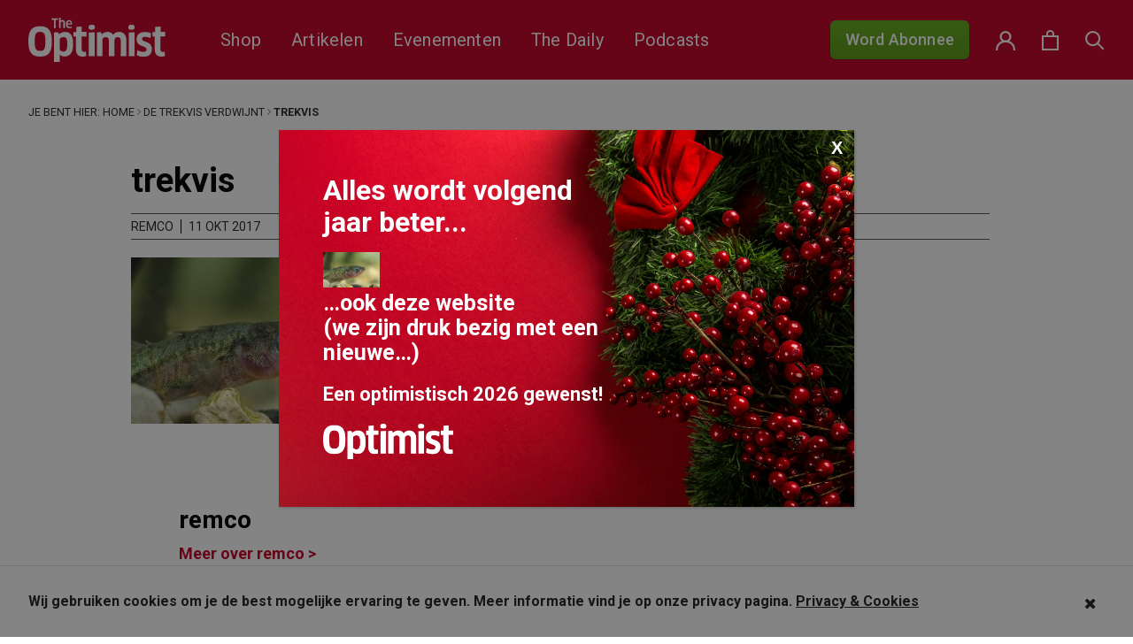

--- FILE ---
content_type: text/html; charset=UTF-8
request_url: https://theoptimist.nl/de-trekvis-en-de-roep-van-het-zoete-water/trekvis/
body_size: 29788
content:
<!DOCTYPE html>
<html lang="nl-NL">
<head>
	<meta charset="UTF-8">
	<meta name="viewport" content="width=device-width, initial-scale=1">
	<link rel="shortcut icon" href="https://theoptimist.nl/app/themes/medischdossier/assets/img/favicon.ico">

	<link rel="apple-touch-icon" sizes="180x180" href="/apple-touch-icon.png">
	<link rel="icon" type="image/png" sizes="32x32" href="/favicon-32x32.png">
	<link rel="icon" type="image/png" sizes="16x16" href="/favicon-16x16.png">
	<link rel="manifest" href="/site.webmanifest">
	<meta name="msapplication-TileColor" content="#da532c">
	<meta name="theme-color" content="#ffffff">
	<link rel="preconnect" href="https://fonts.gstatic.com">
	<link href="https://fonts.googleapis.com/css2?family=PT+Sans:wght@400;700&family=PT+Serif:wght@400;700&family=Roboto:wght@400;500;700&display=swap" rel="stylesheet">
	<script type="text/javascript">var switchTo5x=true;</script>
	<script type="text/javascript" src="https://w.sharethis.com/button/buttons.js"></script>
	<script type="text/javascript">stLight.options({publisher: "2ac141e8-5bd8-4aca-9445-c263c0e9957b", doNotHash: false, doNotCopy: false, hashAddressBar: false});</script>

	<!-- Google Tag Manager -->
	<script>(function(w,d,s,l,i){w[l]=w[l]||[];w[l].push({'gtm.start': new Date().getTime(),event:'gtm.js'});var f=d.getElementsByTagName(s)[0], j=d.createElement(s),dl=l!='dataLayer'?'&l='+l:'';j.async=true;j.src='https://www.googletagmanager.com/gtm.js?id='+i+dl;f.parentNode.insertBefore(j,f);})(window,document,'script','dataLayer','GTM-58S6RWH');</script>
	<!-- End Google Tag Manager -->

					<script>document.documentElement.className = document.documentElement.className + ' yes-js js_active js'</script>
			<script>(function(html){html.className = html.className.replace(/\bno-js\b/,'js')})(document.documentElement);</script>
<meta name='robots' content='index, follow, max-image-preview:large, max-snippet:-1, max-video-preview:-1' />
	<style>img:is([sizes="auto" i], [sizes^="auto," i]) { contain-intrinsic-size: 3000px 1500px }</style>
	
	<!-- This site is optimized with the Yoast SEO plugin v26.3 - https://yoast.com/wordpress/plugins/seo/ -->
	<title>trekvis - The Optimist</title>
	<link rel="canonical" href="https://theoptimist.nl/de-trekvis-en-de-roep-van-het-zoete-water/trekvis/" />
	<meta property="og:locale" content="nl_NL" />
	<meta property="og:type" content="article" />
	<meta property="og:title" content="trekvis - The Optimist" />
	<meta property="og:url" content="https://theoptimist.nl/de-trekvis-en-de-roep-van-het-zoete-water/trekvis/" />
	<meta property="og:site_name" content="The Optimist" />
	<meta property="article:modified_time" content="2017-10-11T13:14:32+00:00" />
	<meta property="og:image" content="https://theoptimist.nl/de-trekvis-en-de-roep-van-het-zoete-water/trekvis" />
	<meta property="og:image:width" content="600" />
	<meta property="og:image:height" content="375" />
	<meta property="og:image:type" content="image/jpeg" />
	<meta name="twitter:card" content="summary_large_image" />
	<script type="application/ld+json" class="yoast-schema-graph">{"@context":"https://schema.org","@graph":[{"@type":"WebPage","@id":"https://theoptimist.nl/de-trekvis-en-de-roep-van-het-zoete-water/trekvis/","url":"https://theoptimist.nl/de-trekvis-en-de-roep-van-het-zoete-water/trekvis/","name":"trekvis - The Optimist","isPartOf":{"@id":"https://theoptimist.nl/#website"},"primaryImageOfPage":{"@id":"https://theoptimist.nl/de-trekvis-en-de-roep-van-het-zoete-water/trekvis/#primaryimage"},"image":{"@id":"https://theoptimist.nl/de-trekvis-en-de-roep-van-het-zoete-water/trekvis/#primaryimage"},"thumbnailUrl":"https://theoptimist.nl/app/uploads/2017/10/trekvis.jpg","datePublished":"2017-10-11T13:14:29+00:00","dateModified":"2017-10-11T13:14:32+00:00","breadcrumb":{"@id":"https://theoptimist.nl/de-trekvis-en-de-roep-van-het-zoete-water/trekvis/#breadcrumb"},"inLanguage":"nl-NL","potentialAction":[{"@type":"ReadAction","target":["https://theoptimist.nl/de-trekvis-en-de-roep-van-het-zoete-water/trekvis/"]}]},{"@type":"ImageObject","inLanguage":"nl-NL","@id":"https://theoptimist.nl/de-trekvis-en-de-roep-van-het-zoete-water/trekvis/#primaryimage","url":"https://theoptimist.nl/app/uploads/2017/10/trekvis.jpg","contentUrl":"https://theoptimist.nl/app/uploads/2017/10/trekvis.jpg","width":600,"height":375,"caption":"trekvis"},{"@type":"BreadcrumbList","@id":"https://theoptimist.nl/de-trekvis-en-de-roep-van-het-zoete-water/trekvis/#breadcrumb","itemListElement":[{"@type":"ListItem","position":1,"name":"Home","item":"https://theoptimist.nl/"},{"@type":"ListItem","position":2,"name":"De trekvis verdwijnt","item":"https://theoptimist.nl/de-trekvis-en-de-roep-van-het-zoete-water/"},{"@type":"ListItem","position":3,"name":"trekvis"}]},{"@type":"WebSite","@id":"https://theoptimist.nl/#website","url":"https://theoptimist.nl/","name":"The Optimist","description":"Beter nieuws voor u en voor de planeet","potentialAction":[{"@type":"SearchAction","target":{"@type":"EntryPoint","urlTemplate":"https://theoptimist.nl/?s={search_term_string}"},"query-input":{"@type":"PropertyValueSpecification","valueRequired":true,"valueName":"search_term_string"}}],"inLanguage":"nl-NL"}]}</script>
	<!-- / Yoast SEO plugin. -->


<link rel='dns-prefetch' href='//code.jquery.com' />
<link rel='dns-prefetch' href='//www.googletagmanager.com' />
<link rel='dns-prefetch' href='//fonts.googleapis.com' />
<link rel="alternate" type="application/rss+xml" title="The Optimist &raquo; feed" href="https://theoptimist.nl/feed/" />
<link rel="alternate" type="application/rss+xml" title="The Optimist &raquo; reacties feed" href="https://theoptimist.nl/comments/feed/" />
<link rel="alternate" type="application/rss+xml" title="The Optimist &raquo; trekvis reacties feed" href="https://theoptimist.nl/de-trekvis-en-de-roep-van-het-zoete-water/trekvis/feed/" />
<script type="text/javascript">
/* <![CDATA[ */
window._wpemojiSettings = {"baseUrl":"https:\/\/s.w.org\/images\/core\/emoji\/16.0.1\/72x72\/","ext":".png","svgUrl":"https:\/\/s.w.org\/images\/core\/emoji\/16.0.1\/svg\/","svgExt":".svg","source":{"concatemoji":"https:\/\/theoptimist.nl\/wp\/wp-includes\/js\/wp-emoji-release.min.js?ver=6.8.3"}};
/*! This file is auto-generated */
!function(s,n){var o,i,e;function c(e){try{var t={supportTests:e,timestamp:(new Date).valueOf()};sessionStorage.setItem(o,JSON.stringify(t))}catch(e){}}function p(e,t,n){e.clearRect(0,0,e.canvas.width,e.canvas.height),e.fillText(t,0,0);var t=new Uint32Array(e.getImageData(0,0,e.canvas.width,e.canvas.height).data),a=(e.clearRect(0,0,e.canvas.width,e.canvas.height),e.fillText(n,0,0),new Uint32Array(e.getImageData(0,0,e.canvas.width,e.canvas.height).data));return t.every(function(e,t){return e===a[t]})}function u(e,t){e.clearRect(0,0,e.canvas.width,e.canvas.height),e.fillText(t,0,0);for(var n=e.getImageData(16,16,1,1),a=0;a<n.data.length;a++)if(0!==n.data[a])return!1;return!0}function f(e,t,n,a){switch(t){case"flag":return n(e,"\ud83c\udff3\ufe0f\u200d\u26a7\ufe0f","\ud83c\udff3\ufe0f\u200b\u26a7\ufe0f")?!1:!n(e,"\ud83c\udde8\ud83c\uddf6","\ud83c\udde8\u200b\ud83c\uddf6")&&!n(e,"\ud83c\udff4\udb40\udc67\udb40\udc62\udb40\udc65\udb40\udc6e\udb40\udc67\udb40\udc7f","\ud83c\udff4\u200b\udb40\udc67\u200b\udb40\udc62\u200b\udb40\udc65\u200b\udb40\udc6e\u200b\udb40\udc67\u200b\udb40\udc7f");case"emoji":return!a(e,"\ud83e\udedf")}return!1}function g(e,t,n,a){var r="undefined"!=typeof WorkerGlobalScope&&self instanceof WorkerGlobalScope?new OffscreenCanvas(300,150):s.createElement("canvas"),o=r.getContext("2d",{willReadFrequently:!0}),i=(o.textBaseline="top",o.font="600 32px Arial",{});return e.forEach(function(e){i[e]=t(o,e,n,a)}),i}function t(e){var t=s.createElement("script");t.src=e,t.defer=!0,s.head.appendChild(t)}"undefined"!=typeof Promise&&(o="wpEmojiSettingsSupports",i=["flag","emoji"],n.supports={everything:!0,everythingExceptFlag:!0},e=new Promise(function(e){s.addEventListener("DOMContentLoaded",e,{once:!0})}),new Promise(function(t){var n=function(){try{var e=JSON.parse(sessionStorage.getItem(o));if("object"==typeof e&&"number"==typeof e.timestamp&&(new Date).valueOf()<e.timestamp+604800&&"object"==typeof e.supportTests)return e.supportTests}catch(e){}return null}();if(!n){if("undefined"!=typeof Worker&&"undefined"!=typeof OffscreenCanvas&&"undefined"!=typeof URL&&URL.createObjectURL&&"undefined"!=typeof Blob)try{var e="postMessage("+g.toString()+"("+[JSON.stringify(i),f.toString(),p.toString(),u.toString()].join(",")+"));",a=new Blob([e],{type:"text/javascript"}),r=new Worker(URL.createObjectURL(a),{name:"wpTestEmojiSupports"});return void(r.onmessage=function(e){c(n=e.data),r.terminate(),t(n)})}catch(e){}c(n=g(i,f,p,u))}t(n)}).then(function(e){for(var t in e)n.supports[t]=e[t],n.supports.everything=n.supports.everything&&n.supports[t],"flag"!==t&&(n.supports.everythingExceptFlag=n.supports.everythingExceptFlag&&n.supports[t]);n.supports.everythingExceptFlag=n.supports.everythingExceptFlag&&!n.supports.flag,n.DOMReady=!1,n.readyCallback=function(){n.DOMReady=!0}}).then(function(){return e}).then(function(){var e;n.supports.everything||(n.readyCallback(),(e=n.source||{}).concatemoji?t(e.concatemoji):e.wpemoji&&e.twemoji&&(t(e.twemoji),t(e.wpemoji)))}))}((window,document),window._wpemojiSettings);
/* ]]> */
</script>
<link rel='stylesheet' id='layerslider-css' href='https://theoptimist.nl/app/plugins/LayerSlider/static/layerslider/css/layerslider.css?ver=6.9.2' type='text/css' media='all' />
<link rel='stylesheet' id='ls-google-fonts-css' href='https://fonts.googleapis.com/css?family=Lato:100,300,regular,700,900%7COpen+Sans:300%7CIndie+Flower:regular%7COswald:300,regular,700%7CCuprum:regular:400&#038;subset=latin%2Clatin-ext' type='text/css' media='all' />
<style id='wp-emoji-styles-inline-css' type='text/css'>

	img.wp-smiley, img.emoji {
		display: inline !important;
		border: none !important;
		box-shadow: none !important;
		height: 1em !important;
		width: 1em !important;
		margin: 0 0.07em !important;
		vertical-align: -0.1em !important;
		background: none !important;
		padding: 0 !important;
	}
</style>
<link rel='stylesheet' id='wp-block-library-css' href='https://theoptimist.nl/wp/wp-includes/css/dist/block-library/style.min.css?ver=6.8.3' type='text/css' media='all' />
<style id='classic-theme-styles-inline-css' type='text/css'>
/*! This file is auto-generated */
.wp-block-button__link{color:#fff;background-color:#32373c;border-radius:9999px;box-shadow:none;text-decoration:none;padding:calc(.667em + 2px) calc(1.333em + 2px);font-size:1.125em}.wp-block-file__button{background:#32373c;color:#fff;text-decoration:none}
</style>
<link rel='stylesheet' id='activecampaign-form-block-css' href='https://theoptimist.nl/app/plugins/activecampaign-subscription-forms/activecampaign-form-block/build/style-index.css?ver=1750013433' type='text/css' media='all' />
<link rel='stylesheet' id='wp-components-css' href='https://theoptimist.nl/wp/wp-includes/css/dist/components/style.min.css?ver=6.8.3' type='text/css' media='all' />
<link rel='stylesheet' id='wp-preferences-css' href='https://theoptimist.nl/wp/wp-includes/css/dist/preferences/style.min.css?ver=6.8.3' type='text/css' media='all' />
<link rel='stylesheet' id='wp-block-editor-css' href='https://theoptimist.nl/wp/wp-includes/css/dist/block-editor/style.min.css?ver=6.8.3' type='text/css' media='all' />
<link rel='stylesheet' id='popup-maker-block-library-style-css' href='https://theoptimist.nl/app/plugins/popup-maker/dist/packages/block-library-style.css?ver=dbea705cfafe089d65f1' type='text/css' media='all' />
<link rel='stylesheet' id='jquery-selectBox-css' href='https://theoptimist.nl/app/plugins/yith-woocommerce-wishlist/assets/css/jquery.selectBox.css?ver=1.2.0' type='text/css' media='all' />
<link rel='stylesheet' id='woocommerce_prettyPhoto_css-css' href='//theoptimist.nl/app/plugins/woocommerce/assets/css/prettyPhoto.css?ver=3.1.6' type='text/css' media='all' />
<link rel='stylesheet' id='yith-wcwl-main-css' href='https://theoptimist.nl/app/plugins/yith-woocommerce-wishlist/assets/css/style.css?ver=4.10.0' type='text/css' media='all' />
<style id='yith-wcwl-main-inline-css' type='text/css'>
 :root { --rounded-corners-radius: 16px; --add-to-cart-rounded-corners-radius: 16px; --feedback-duration: 3s } 
 :root { --rounded-corners-radius: 16px; --add-to-cart-rounded-corners-radius: 16px; --feedback-duration: 3s } 
</style>
<style id='global-styles-inline-css' type='text/css'>
:root{--wp--preset--aspect-ratio--square: 1;--wp--preset--aspect-ratio--4-3: 4/3;--wp--preset--aspect-ratio--3-4: 3/4;--wp--preset--aspect-ratio--3-2: 3/2;--wp--preset--aspect-ratio--2-3: 2/3;--wp--preset--aspect-ratio--16-9: 16/9;--wp--preset--aspect-ratio--9-16: 9/16;--wp--preset--color--black: #000000;--wp--preset--color--cyan-bluish-gray: #abb8c3;--wp--preset--color--white: #ffffff;--wp--preset--color--pale-pink: #f78da7;--wp--preset--color--vivid-red: #cf2e2e;--wp--preset--color--luminous-vivid-orange: #ff6900;--wp--preset--color--luminous-vivid-amber: #fcb900;--wp--preset--color--light-green-cyan: #7bdcb5;--wp--preset--color--vivid-green-cyan: #00d084;--wp--preset--color--pale-cyan-blue: #8ed1fc;--wp--preset--color--vivid-cyan-blue: #0693e3;--wp--preset--color--vivid-purple: #9b51e0;--wp--preset--gradient--vivid-cyan-blue-to-vivid-purple: linear-gradient(135deg,rgba(6,147,227,1) 0%,rgb(155,81,224) 100%);--wp--preset--gradient--light-green-cyan-to-vivid-green-cyan: linear-gradient(135deg,rgb(122,220,180) 0%,rgb(0,208,130) 100%);--wp--preset--gradient--luminous-vivid-amber-to-luminous-vivid-orange: linear-gradient(135deg,rgba(252,185,0,1) 0%,rgba(255,105,0,1) 100%);--wp--preset--gradient--luminous-vivid-orange-to-vivid-red: linear-gradient(135deg,rgba(255,105,0,1) 0%,rgb(207,46,46) 100%);--wp--preset--gradient--very-light-gray-to-cyan-bluish-gray: linear-gradient(135deg,rgb(238,238,238) 0%,rgb(169,184,195) 100%);--wp--preset--gradient--cool-to-warm-spectrum: linear-gradient(135deg,rgb(74,234,220) 0%,rgb(151,120,209) 20%,rgb(207,42,186) 40%,rgb(238,44,130) 60%,rgb(251,105,98) 80%,rgb(254,248,76) 100%);--wp--preset--gradient--blush-light-purple: linear-gradient(135deg,rgb(255,206,236) 0%,rgb(152,150,240) 100%);--wp--preset--gradient--blush-bordeaux: linear-gradient(135deg,rgb(254,205,165) 0%,rgb(254,45,45) 50%,rgb(107,0,62) 100%);--wp--preset--gradient--luminous-dusk: linear-gradient(135deg,rgb(255,203,112) 0%,rgb(199,81,192) 50%,rgb(65,88,208) 100%);--wp--preset--gradient--pale-ocean: linear-gradient(135deg,rgb(255,245,203) 0%,rgb(182,227,212) 50%,rgb(51,167,181) 100%);--wp--preset--gradient--electric-grass: linear-gradient(135deg,rgb(202,248,128) 0%,rgb(113,206,126) 100%);--wp--preset--gradient--midnight: linear-gradient(135deg,rgb(2,3,129) 0%,rgb(40,116,252) 100%);--wp--preset--font-size--small: 13px;--wp--preset--font-size--medium: 20px;--wp--preset--font-size--large: 36px;--wp--preset--font-size--x-large: 42px;--wp--preset--spacing--20: 0.44rem;--wp--preset--spacing--30: 0.67rem;--wp--preset--spacing--40: 1rem;--wp--preset--spacing--50: 1.5rem;--wp--preset--spacing--60: 2.25rem;--wp--preset--spacing--70: 3.38rem;--wp--preset--spacing--80: 5.06rem;--wp--preset--shadow--natural: 6px 6px 9px rgba(0, 0, 0, 0.2);--wp--preset--shadow--deep: 12px 12px 50px rgba(0, 0, 0, 0.4);--wp--preset--shadow--sharp: 6px 6px 0px rgba(0, 0, 0, 0.2);--wp--preset--shadow--outlined: 6px 6px 0px -3px rgba(255, 255, 255, 1), 6px 6px rgba(0, 0, 0, 1);--wp--preset--shadow--crisp: 6px 6px 0px rgba(0, 0, 0, 1);}:where(.is-layout-flex){gap: 0.5em;}:where(.is-layout-grid){gap: 0.5em;}body .is-layout-flex{display: flex;}.is-layout-flex{flex-wrap: wrap;align-items: center;}.is-layout-flex > :is(*, div){margin: 0;}body .is-layout-grid{display: grid;}.is-layout-grid > :is(*, div){margin: 0;}:where(.wp-block-columns.is-layout-flex){gap: 2em;}:where(.wp-block-columns.is-layout-grid){gap: 2em;}:where(.wp-block-post-template.is-layout-flex){gap: 1.25em;}:where(.wp-block-post-template.is-layout-grid){gap: 1.25em;}.has-black-color{color: var(--wp--preset--color--black) !important;}.has-cyan-bluish-gray-color{color: var(--wp--preset--color--cyan-bluish-gray) !important;}.has-white-color{color: var(--wp--preset--color--white) !important;}.has-pale-pink-color{color: var(--wp--preset--color--pale-pink) !important;}.has-vivid-red-color{color: var(--wp--preset--color--vivid-red) !important;}.has-luminous-vivid-orange-color{color: var(--wp--preset--color--luminous-vivid-orange) !important;}.has-luminous-vivid-amber-color{color: var(--wp--preset--color--luminous-vivid-amber) !important;}.has-light-green-cyan-color{color: var(--wp--preset--color--light-green-cyan) !important;}.has-vivid-green-cyan-color{color: var(--wp--preset--color--vivid-green-cyan) !important;}.has-pale-cyan-blue-color{color: var(--wp--preset--color--pale-cyan-blue) !important;}.has-vivid-cyan-blue-color{color: var(--wp--preset--color--vivid-cyan-blue) !important;}.has-vivid-purple-color{color: var(--wp--preset--color--vivid-purple) !important;}.has-black-background-color{background-color: var(--wp--preset--color--black) !important;}.has-cyan-bluish-gray-background-color{background-color: var(--wp--preset--color--cyan-bluish-gray) !important;}.has-white-background-color{background-color: var(--wp--preset--color--white) !important;}.has-pale-pink-background-color{background-color: var(--wp--preset--color--pale-pink) !important;}.has-vivid-red-background-color{background-color: var(--wp--preset--color--vivid-red) !important;}.has-luminous-vivid-orange-background-color{background-color: var(--wp--preset--color--luminous-vivid-orange) !important;}.has-luminous-vivid-amber-background-color{background-color: var(--wp--preset--color--luminous-vivid-amber) !important;}.has-light-green-cyan-background-color{background-color: var(--wp--preset--color--light-green-cyan) !important;}.has-vivid-green-cyan-background-color{background-color: var(--wp--preset--color--vivid-green-cyan) !important;}.has-pale-cyan-blue-background-color{background-color: var(--wp--preset--color--pale-cyan-blue) !important;}.has-vivid-cyan-blue-background-color{background-color: var(--wp--preset--color--vivid-cyan-blue) !important;}.has-vivid-purple-background-color{background-color: var(--wp--preset--color--vivid-purple) !important;}.has-black-border-color{border-color: var(--wp--preset--color--black) !important;}.has-cyan-bluish-gray-border-color{border-color: var(--wp--preset--color--cyan-bluish-gray) !important;}.has-white-border-color{border-color: var(--wp--preset--color--white) !important;}.has-pale-pink-border-color{border-color: var(--wp--preset--color--pale-pink) !important;}.has-vivid-red-border-color{border-color: var(--wp--preset--color--vivid-red) !important;}.has-luminous-vivid-orange-border-color{border-color: var(--wp--preset--color--luminous-vivid-orange) !important;}.has-luminous-vivid-amber-border-color{border-color: var(--wp--preset--color--luminous-vivid-amber) !important;}.has-light-green-cyan-border-color{border-color: var(--wp--preset--color--light-green-cyan) !important;}.has-vivid-green-cyan-border-color{border-color: var(--wp--preset--color--vivid-green-cyan) !important;}.has-pale-cyan-blue-border-color{border-color: var(--wp--preset--color--pale-cyan-blue) !important;}.has-vivid-cyan-blue-border-color{border-color: var(--wp--preset--color--vivid-cyan-blue) !important;}.has-vivid-purple-border-color{border-color: var(--wp--preset--color--vivid-purple) !important;}.has-vivid-cyan-blue-to-vivid-purple-gradient-background{background: var(--wp--preset--gradient--vivid-cyan-blue-to-vivid-purple) !important;}.has-light-green-cyan-to-vivid-green-cyan-gradient-background{background: var(--wp--preset--gradient--light-green-cyan-to-vivid-green-cyan) !important;}.has-luminous-vivid-amber-to-luminous-vivid-orange-gradient-background{background: var(--wp--preset--gradient--luminous-vivid-amber-to-luminous-vivid-orange) !important;}.has-luminous-vivid-orange-to-vivid-red-gradient-background{background: var(--wp--preset--gradient--luminous-vivid-orange-to-vivid-red) !important;}.has-very-light-gray-to-cyan-bluish-gray-gradient-background{background: var(--wp--preset--gradient--very-light-gray-to-cyan-bluish-gray) !important;}.has-cool-to-warm-spectrum-gradient-background{background: var(--wp--preset--gradient--cool-to-warm-spectrum) !important;}.has-blush-light-purple-gradient-background{background: var(--wp--preset--gradient--blush-light-purple) !important;}.has-blush-bordeaux-gradient-background{background: var(--wp--preset--gradient--blush-bordeaux) !important;}.has-luminous-dusk-gradient-background{background: var(--wp--preset--gradient--luminous-dusk) !important;}.has-pale-ocean-gradient-background{background: var(--wp--preset--gradient--pale-ocean) !important;}.has-electric-grass-gradient-background{background: var(--wp--preset--gradient--electric-grass) !important;}.has-midnight-gradient-background{background: var(--wp--preset--gradient--midnight) !important;}.has-small-font-size{font-size: var(--wp--preset--font-size--small) !important;}.has-medium-font-size{font-size: var(--wp--preset--font-size--medium) !important;}.has-large-font-size{font-size: var(--wp--preset--font-size--large) !important;}.has-x-large-font-size{font-size: var(--wp--preset--font-size--x-large) !important;}
:where(.wp-block-post-template.is-layout-flex){gap: 1.25em;}:where(.wp-block-post-template.is-layout-grid){gap: 1.25em;}
:where(.wp-block-columns.is-layout-flex){gap: 2em;}:where(.wp-block-columns.is-layout-grid){gap: 2em;}
:root :where(.wp-block-pullquote){font-size: 1.5em;line-height: 1.6;}
</style>
<link rel='stylesheet' id='wfp-styles-css' href='https://theoptimist.nl/app/plugins/favorite-post/css/style.css?ver=20260114' type='text/css' media='all' />
<link rel='stylesheet' id='mg-copernica-css' href='https://theoptimist.nl/app/plugins/mg-copernica/public/css/mg-copernica-public.min.css?ver=2.0.0' type='text/css' media='all' />
<link rel='stylesheet' id='taxonomy-image-plugin-public-css' href='https://theoptimist.nl/app/plugins/taxonomy-images/css/style.css?ver=0.9.6' type='text/css' media='screen' />
<link rel='stylesheet' id='woocommerce-perfectbase-style-css' href='https://theoptimist.nl/app/plugins/woocommerce-perfectbase/assets/css/woocommerce-perfectbase.css?ver=6.8.3' type='text/css' media='all' />
<link rel='stylesheet' id='woocommerce-layout-css' href='https://theoptimist.nl/app/plugins/woocommerce/assets/css/woocommerce-layout.css?ver=10.3.4' type='text/css' media='all' />
<link rel='stylesheet' id='woocommerce-smallscreen-css' href='https://theoptimist.nl/app/plugins/woocommerce/assets/css/woocommerce-smallscreen.css?ver=10.3.4' type='text/css' media='only screen and (max-width: 768px)' />
<link rel='stylesheet' id='woocommerce-general-css' href='https://theoptimist.nl/app/plugins/woocommerce/assets/css/woocommerce.css?ver=10.3.4' type='text/css' media='all' />
<style id='woocommerce-inline-inline-css' type='text/css'>
.woocommerce form .form-row .required { visibility: visible; }
</style>
<link rel='stylesheet' id='wsl-widget-css' href='https://theoptimist.nl/app/plugins/wordpress-social-login/assets/css/style.css?ver=6.8.3' type='text/css' media='all' />
<link rel='stylesheet' id='brands-styles-css' href='https://theoptimist.nl/app/plugins/woocommerce/assets/css/brands.css?ver=10.3.4' type='text/css' media='all' />
<link rel='stylesheet' id='jquery-ui-css-css' href='https://code.jquery.com/ui/1.12.1/themes/base/jquery-ui.css?ver=6.8.3' type='text/css' media='all' />
<link rel='stylesheet' id='plugins-css-css' href='https://theoptimist.nl/app/themes/medischdossier/assets/css/plugins.css?ver=6.8.3' type='text/css' media='all' />
<link rel='stylesheet' id='main-css-css' href='https://theoptimist.nl/app/themes/medischdossier/assets/css/main.css?ver=1.0.88' type='text/css' media='all' />
<link rel='stylesheet' id='mollie-applepaydirect-css' href='https://theoptimist.nl/app/plugins/mollie-payments-for-woocommerce/public/css/mollie-applepaydirect.min.css?ver=1762342479' type='text/css' media='screen' />
<link rel='stylesheet' id='popup-maker-site-css' href='//theoptimist.nl/app/uploads/pum/pum-site-styles.css?generated=1766413889&#038;ver=1.21.5' type='text/css' media='all' />
<script type="text/javascript" id="layerslider-greensock-js-extra">
/* <![CDATA[ */
var LS_Meta = {"v":"6.9.2"};
/* ]]> */
</script>
<script type="text/javascript" src="https://theoptimist.nl/app/plugins/LayerSlider/static/layerslider/js/greensock.js?ver=1.19.0" id="layerslider-greensock-js"></script>
<script type="text/javascript" src="https://theoptimist.nl/wp/wp-includes/js/jquery/jquery.min.js?ver=3.7.1" id="jquery-core-js"></script>
<script type="text/javascript" src="https://theoptimist.nl/wp/wp-includes/js/jquery/jquery-migrate.min.js?ver=3.4.1" id="jquery-migrate-js"></script>
<script type="text/javascript" src="https://theoptimist.nl/app/plugins/LayerSlider/static/layerslider/js/layerslider.kreaturamedia.jquery.js?ver=6.9.2" id="layerslider-js"></script>
<script type="text/javascript" src="https://theoptimist.nl/app/plugins/LayerSlider/static/layerslider/js/layerslider.transitions.js?ver=6.9.2" id="layerslider-transitions-js"></script>
<script type="text/javascript" id="clevertracking-js-extra">
/* <![CDATA[ */
var clevertrackingObject = {"custid":"0","email":"","CONNECTION_STRING_NAME":"CONNECT_CC_CDP","homeurl":"https:\/\/theoptimist.nl","clickurl":"https:\/\/theoptimist.nl","postid":"315236","apiurl":"https:\/\/api.cleverconnected.nl\/api\/tracking","apikey":"4ea7cc932e340443383fc13b2d10d1bbr","userip":"18.222.225.242","idforcheck":"","ct_version":"0.2.28","nonce":"4ee1d4aad1"};
/* ]]> */
</script>
<script type="text/javascript" src="https://theoptimist.nl/app/plugins/clever-tracking/public/js/clevertracking-public.js?ver=0.2.28" id="clevertracking-js"></script>
<script type="text/javascript" id="wc-country-select-js-extra">
/* <![CDATA[ */
var wc_country_select_params = {"countries":"{\"AR\":{\"C\":\"Ciudad Aut\\u00f3noma de Buenos Aires\",\"B\":\"Buenos Aires\",\"K\":\"Catamarca\",\"H\":\"Chaco\",\"U\":\"Chubut\",\"X\":\"C\\u00f3rdoba\",\"W\":\"Corrientes\",\"E\":\"Entre R\\u00edos\",\"P\":\"Formosa\",\"Y\":\"Jujuy\",\"L\":\"La Pampa\",\"F\":\"La Rioja\",\"M\":\"Mendoza\",\"N\":\"Misiones\",\"Q\":\"Neuqu\\u00e9n\",\"R\":\"R\\u00edo Negro\",\"A\":\"Salta\",\"J\":\"San Juan\",\"D\":\"San Luis\",\"Z\":\"Santa Cruz\",\"S\":\"Santa Fe\",\"G\":\"Santiago del Estero\",\"V\":\"Vuurland\",\"T\":\"Tucum\\u00e1n\"},\"AU\":{\"ACT\":\"Australian Capital Territory\",\"NSW\":\"Nieuw-Zuid-Wales\",\"NT\":\"Noordelijk Territorium\",\"QLD\":\"Queensland\",\"SA\":\"Zuid-Australi\\u00eb\",\"TAS\":\"Tasmani\\u00eb\",\"VIC\":\"Victoria\",\"WA\":\"West-Australi\\u00eb\"},\"BE\":[],\"BR\":{\"AC\":\"Acre\",\"AL\":\"Alagoas\",\"AP\":\"Amap\\u00e1\",\"AM\":\"Amazonas\",\"BA\":\"Bahia\",\"CE\":\"Cear\\u00e1\",\"DF\":\"Distrito Federal\",\"ES\":\"Esp\\u00edrito Santo\",\"GO\":\"Goi\\u00e1s\",\"MA\":\"Maranh\\u00e3o\",\"MT\":\"Mato Grosso\",\"MS\":\"Mato Grosso do Sul\",\"MG\":\"Minas Gerais\",\"PA\":\"Par\\u00e1\",\"PB\":\"Para\\u00edba\",\"PR\":\"Paran\\u00e1\",\"PE\":\"Pernambuco\",\"PI\":\"Piau\\u00ed\",\"RJ\":\"Rio de Janeiro\",\"RN\":\"Rio Grande do Norte\",\"RS\":\"Rio Grande do Sul\",\"RO\":\"Rond\\u00f4nia\",\"RR\":\"Roraima\",\"SC\":\"Santa Catarina\",\"SP\":\"S\\u00e3o Paulo\",\"SE\":\"Sergipe\",\"TO\":\"Tocantins\"},\"BG\":{\"BG-01\":\"Blagoevgrad\",\"BG-02\":\"Burgas\",\"BG-08\":\"Dobrich\",\"BG-07\":\"Gabrovo\",\"BG-26\":\"Haskovo\",\"BG-09\":\"Kardzhali\",\"BG-10\":\"Kyustendil\",\"BG-11\":\"Lovech\",\"BG-12\":\"Montana\",\"BG-13\":\"Pazardzhik\",\"BG-14\":\"Pernik\",\"BG-15\":\"Pleven\",\"BG-16\":\"Plovdiv\",\"BG-17\":\"Razgrad\",\"BG-18\":\"Ruse\",\"BG-27\":\"Shumen\",\"BG-19\":\"Silistra\",\"BG-20\":\"Sliven\",\"BG-21\":\"Smolyan\",\"BG-23\":\"Regio Sofia\",\"BG-22\":\"Sofia\",\"BG-24\":\"Stara Zagora\",\"BG-25\":\"Targovishte\",\"BG-03\":\"Varna\",\"BG-04\":\"Veliko Tarnovo\",\"BG-05\":\"Vidin\",\"BG-06\":\"Vratsa\",\"BG-28\":\"Yambol\"},\"CA\":{\"AB\":\"Alberta\",\"BC\":\"Brits-Columbia\",\"MB\":\"Manitoba\",\"NB\":\"New Brunswick\",\"NL\":\"Newfoundland en Labrador\",\"NT\":\"Northwest Territories\",\"NS\":\"Nova Scotia\",\"NU\":\"Nunavut\",\"ON\":\"Ontario\",\"PE\":\"Prins Edwardeiland\",\"QC\":\"Quebec\",\"SK\":\"Saskatchewan\",\"YT\":\"Yukon\"},\"CL\":{\"CL-AI\":\"Ais\\u00e9n del General Carlos Iba\\u00f1ez del Campo\",\"CL-AN\":\"Antofagasta\",\"CL-AP\":\"Arica y Parinacota\",\"CL-AR\":\"La Araucan\\u00eda\",\"CL-AT\":\"Atacama\",\"CL-BI\":\"Biob\\u00edo\",\"CL-CO\":\"Coquimbo\",\"CL-LI\":\"Libertador General Bernardo O'Higgins\",\"CL-LL\":\"Los Lagos\",\"CL-LR\":\"Los R\\u00edos\",\"CL-MA\":\"Magallanes\",\"CL-ML\":\"Maule\",\"CL-NB\":\"\\u00d1uble\",\"CL-RM\":\"Regi\\u00f3n Metropolitana de Santiago\",\"CL-TA\":\"Tarapac\\u00e1\",\"CL-VS\":\"Valpara\\u00edso\"},\"CN\":{\"CN1\":\"Yunnan \\\/ \\u4e91\\u5357\",\"CN2\":\"Beijing \\\/ \\u5317\\u4eac\",\"CN3\":\"Tianjin \\\/ \\u5929\\u6d25\",\"CN4\":\"Hebei \\\/ \\u6cb3\\u5317\",\"CN5\":\"Shanxi \\\/ \\u5c71\\u897f\",\"CN6\":\"Inner Mongolia \\\/ \\u5167\\u8499\\u53e4\",\"CN7\":\"Liaoning \\\/ \\u8fbd\\u5b81\",\"CN8\":\"Jilin \\\/ \\u5409\\u6797\",\"CN9\":\"Heilongjiang \\\/ \\u9ed1\\u9f99\\u6c5f\",\"CN10\":\"Shanghai \\\/ \\u4e0a\\u6d77\",\"CN11\":\"Jiangsu \\\/ \\u6c5f\\u82cf\",\"CN12\":\"Zhejiang \\\/ \\u6d59\\u6c5f\",\"CN13\":\"Anhui \\\/ \\u5b89\\u5fbd\",\"CN14\":\"Fujian \\\/ \\u798f\\u5efa\",\"CN15\":\"Jiangxi \\\/ \\u6c5f\\u897f\",\"CN16\":\"Shandong \\\/ \\u5c71\\u4e1c\",\"CN17\":\"Henan \\\/ \\u6cb3\\u5357\",\"CN18\":\"Hubei \\\/ \\u6e56\\u5317\",\"CN19\":\"Hunan \\\/ \\u6e56\\u5357\",\"CN20\":\"Guangdong \\\/ \\u5e7f\\u4e1c\",\"CN21\":\"Guangxi Zhuang \\\/ \\u5e7f\\u897f\\u58ee\\u65cf\",\"CN22\":\"Hainan \\\/ \\u6d77\\u5357\",\"CN23\":\"Chongqing \\\/ \\u91cd\\u5e86\",\"CN24\":\"Sichuan \\\/ \\u56db\\u5ddd\",\"CN25\":\"Guizhou \\\/ \\u8d35\\u5dde\",\"CN26\":\"Shaanxi \\\/ \\u9655\\u897f\",\"CN27\":\"Gansu \\\/ \\u7518\\u8083\",\"CN28\":\"Qinghai \\\/ \\u9752\\u6d77\",\"CN29\":\"Ningxia Hui \\\/ \\u5b81\\u590f\",\"CN30\":\"Macao \\\/ \\u6fb3\\u95e8\",\"CN31\":\"Tibet \\\/ \\u897f\\u85cf\",\"CN32\":\"Xinjiang \\\/ \\u65b0\\u7586\"},\"CO\":{\"CO-AMA\":\"Amazonas\",\"CO-ANT\":\"Antioquia\",\"CO-ARA\":\"Arauca\",\"CO-ATL\":\"Atl\\u00e1ntico\",\"CO-BOL\":\"Bol\\u00edvar\",\"CO-BOY\":\"Boyac\\u00e1\",\"CO-CAL\":\"Caldas\",\"CO-CAQ\":\"Caquet\\u00e1\",\"CO-CAS\":\"Casanare\",\"CO-CAU\":\"Cauca\",\"CO-CES\":\"Cesar\",\"CO-CHO\":\"Choc\\u00f3\",\"CO-COR\":\"C\\u00f3rdoba\",\"CO-CUN\":\"Cundinamarca\",\"CO-DC\":\"Capital District\",\"CO-GUA\":\"Guain\\u00eda\",\"CO-GUV\":\"Guaviare\",\"CO-HUI\":\"Huila\",\"CO-LAG\":\"La Guajira\",\"CO-MAG\":\"Magdalena\",\"CO-MET\":\"Meta\",\"CO-NAR\":\"Nari\\u00f1o\",\"CO-NSA\":\"Norte de Santander\",\"CO-PUT\":\"Putumayo\",\"CO-QUI\":\"Quind\\u00edo\",\"CO-RIS\":\"Risaralda\",\"CO-SAN\":\"Santander\",\"CO-SAP\":\"San Andr\\u00e9s & Providencia\",\"CO-SUC\":\"Sucre\",\"CO-TOL\":\"Tolima\",\"CO-VAC\":\"Valle del Cauca\",\"CO-VAU\":\"Vaup\\u00e9s\",\"CO-VID\":\"Vichada\"},\"CR\":{\"CR-A\":\"Alajuela\",\"CR-C\":\"Cartago\",\"CR-G\":\"Guanacaste\",\"CR-H\":\"Heredia\",\"CR-L\":\"Lim\\u00f3n\",\"CR-P\":\"Puntarenas\",\"CR-SJ\":\"San Jos\\u00e9\"},\"DK\":[],\"DE\":{\"DE-BW\":\"Baden-W\\u00fcrttemberg\",\"DE-BY\":\"Beieren\",\"DE-BE\":\"Berlijn\",\"DE-BB\":\"Brandenburg\",\"DE-HB\":\"Bremen\",\"DE-HH\":\"Hamburg\",\"DE-HE\":\"Hessen\",\"DE-MV\":\"Mecklenburg-Voor-Pommeren\",\"DE-NI\":\"Nedersaksen\",\"DE-NW\":\"Noordrijn-Westfalen\",\"DE-RP\":\"Rijnland-Palts\",\"DE-SL\":\"Saarland\",\"DE-SN\":\"Saksen\",\"DE-ST\":\"Saksen-Anhalt\",\"DE-SH\":\"Sleeswijk-Holstein\",\"DE-TH\":\"Th\\u00fcringen\"},\"EC\":{\"EC-A\":\"Azuay\",\"EC-B\":\"Bol\\u00edvar\",\"EC-F\":\"Ca\\u00f1ar\",\"EC-C\":\"Carchi\",\"EC-H\":\"Chimborazo\",\"EC-X\":\"Cotopaxi\",\"EC-O\":\"El Oro\",\"EC-E\":\"Esmeraldas\",\"EC-W\":\"Gal\\u00e1pagos\",\"EC-G\":\"Guayas\",\"EC-I\":\"Imbabura\",\"EC-L\":\"Loja\",\"EC-R\":\"Los R\\u00edos\",\"EC-M\":\"Manab\\u00ed\",\"EC-S\":\"Morona-Santiago\",\"EC-N\":\"Napo\",\"EC-D\":\"Orellana\",\"EC-Y\":\"Pastaza\",\"EC-P\":\"Pichincha\",\"EC-SE\":\"Santa Elena\",\"EC-SD\":\"Santo Domingo de los Ts\\u00e1chilas\",\"EC-U\":\"Sucumb\\u00edos\",\"EC-T\":\"Tungurahua\",\"EC-Z\":\"Zamora-Chinchipe\"},\"EE\":[],\"PH\":{\"ABR\":\"Abra\",\"AGN\":\"Agusan del Norte\",\"AGS\":\"Agusan del Sur\",\"AKL\":\"Aklan\",\"ALB\":\"Albay\",\"ANT\":\"Antique\",\"APA\":\"Apayao\",\"AUR\":\"Aurora\",\"BAS\":\"Basilan\",\"BAN\":\"Bataan\",\"BTN\":\"Batanes\",\"BTG\":\"Batangas\",\"BEN\":\"Benguet\",\"BIL\":\"Biliran\",\"BOH\":\"Bohol\",\"BUK\":\"Bukidnon\",\"BUL\":\"Bulacan\",\"CAG\":\"Cagayan\",\"CAN\":\"Camarines Norte\",\"CAS\":\"Camarines Sur\",\"CAM\":\"Camiguin\",\"CAP\":\"Capiz\",\"CAT\":\"Catanduanes\",\"CAV\":\"Cavite\",\"CEB\":\"Cebu\",\"COM\":\"Compostela Valley\",\"NCO\":\"Cotabato\",\"DAV\":\"Davao del Norte\",\"DAS\":\"Davao del Sur\",\"DAC\":\"Davao Occidental\",\"DAO\":\"Davao Oriental\",\"DIN\":\"Dinagat Islands\",\"EAS\":\"Eastern Samar\",\"GUI\":\"Guimaras\",\"IFU\":\"Ifugao\",\"ILN\":\"Ilocos Norte\",\"ILS\":\"Ilocos Sur\",\"ILI\":\"Iloilo\",\"ISA\":\"Isabela\",\"KAL\":\"Kalinga\",\"LUN\":\"La Union\",\"LAG\":\"Laguna\",\"LAN\":\"Lanao del Norte\",\"LAS\":\"Lanao del Sur\",\"LEY\":\"Leyte\",\"MAG\":\"Maguindanao\",\"MAD\":\"Marinduque\",\"MAS\":\"Masbate\",\"MSC\":\"Misamis Occidental\",\"MSR\":\"Misamis Oriental\",\"MOU\":\"Mountain Province\",\"NEC\":\"Negros Occidental\",\"NER\":\"Negros Oriental\",\"NSA\":\"Northern Samar\",\"NUE\":\"Nueva Ecija\",\"NUV\":\"Nueva Vizcaya\",\"MDC\":\"Occidental Mindoro\",\"MDR\":\"Oriental Mindoro\",\"PLW\":\"Palawan\",\"PAM\":\"Pampanga\",\"PAN\":\"Pangasinan\",\"QUE\":\"Quezon\",\"QUI\":\"Quirino\",\"RIZ\":\"Rizal\",\"ROM\":\"Romblon\",\"WSA\":\"Samar\",\"SAR\":\"Sarangani\",\"SIQ\":\"Siquijor\",\"SOR\":\"Sorsogon\",\"SCO\":\"South Cotabato\",\"SLE\":\"Southern Leyte\",\"SUK\":\"Sultan Kudarat\",\"SLU\":\"Sulu\",\"SUN\":\"Surigao del Norte\",\"SUR\":\"Surigao del Sur\",\"TAR\":\"Tarlac\",\"TAW\":\"Tawi-Tawi\",\"ZMB\":\"Zambales\",\"ZAN\":\"Zamboanga del Norte\",\"ZAS\":\"Zamboanga del Sur\",\"ZSI\":\"Zamboanga Sibugay\",\"00\":\"Metro Manila\"},\"FI\":[],\"FR\":[],\"GR\":{\"I\":\"Attika\",\"A\":\"Oost-Macedoni\\u00eb en Thraci\\u00eb\",\"B\":\"Centraal-Macedoni\\u00eb\",\"C\":\"West-Macedoni\\u00eb\",\"D\":\"Epirus\",\"E\":\"Thessali\\u00eb\",\"F\":\"Ionische Eilanden\",\"G\":\"West-Griekenland\",\"H\":\"Centraal-Griekenland\",\"J\":\"Peloponnesos\",\"K\":\"Noord-Aegisch\",\"L\":\"Zuid-Aegisch\",\"M\":\"Kreta\"},\"HU\":{\"BK\":\"B\\u00e1cs-Kiskun\",\"BE\":\"B\\u00e9k\\u00e9s\",\"BA\":\"Baranya\",\"BZ\":\"Borsod-Aba\\u00faj-Zempl\\u00e9n\",\"BU\":\"Budapest\",\"CS\":\"Csongr\\u00e1d-Csan\\u00e1d\",\"FE\":\"Fej\\u00e9r\",\"GS\":\"Gy\\u0151r-Moson-Sopron\",\"HB\":\"Hajd\\u00fa-Bihar\",\"HE\":\"Heves\",\"JN\":\"J\\u00e1sz-Nagykun-Szolnok\",\"KE\":\"Kom\\u00e1rom-Esztergom\",\"NO\":\"N\\u00f3gr\\u00e1d\",\"PE\":\"Pest\",\"SO\":\"Somogy\",\"SZ\":\"Szabolcs-Szatm\\u00e1r-Bereg\",\"TO\":\"Tolna\",\"VA\":\"Vas\",\"VE\":\"Veszpr\\u00e9m\",\"ZA\":\"Zala\"},\"IS\":[],\"IE\":{\"CW\":\"Carlow\",\"CN\":\"Cavan\",\"CE\":\"Clare\",\"CO\":\"Cork\",\"DL\":\"Donegal\",\"D\":\"Dublin\",\"G\":\"Galway\",\"KY\":\"Kerry\",\"KE\":\"Kildare\",\"KK\":\"Kilkenny\",\"LS\":\"Laois\",\"LM\":\"Leitrim\",\"LK\":\"Limerick\",\"LD\":\"Longford\",\"LH\":\"Louth\",\"MO\":\"Mayo\",\"MH\":\"Meath\",\"MN\":\"Monaghan\",\"OY\":\"Offaly\",\"RN\":\"Roscommon\",\"SO\":\"Sligo\",\"TA\":\"Tipperary\",\"WD\":\"Waterford\",\"WH\":\"Westmeath\",\"WX\":\"Wexford\",\"WW\":\"Wicklow\"},\"IN\":{\"AN\":\"Andamanen en Nicobaren\",\"AP\":\"Andhra Pradesh\",\"AR\":\"Arunachal Pradesh\",\"AS\":\"Assam\",\"BR\":\"Bihar\",\"CH\":\"Chandigarh\",\"CT\":\"Chhattisgarh\",\"DD\":\"Daman en Diu\",\"DH\":\"D\\u0101dra and Nagar Haveli and Dam\\u0101n and Diu\",\"DL\":\"Delhi\",\"DN\":\"Dadra en Nagar Haveli\",\"GA\":\"Goa\",\"GJ\":\"Gujarat\",\"HP\":\"Himachal Pradesh\",\"HR\":\"Haryana\",\"JH\":\"Jharkhand\",\"JK\":\"Jammu en Kasjmir\",\"KA\":\"Karnataka\",\"KL\":\"Kerala\",\"LA\":\"Ladakh\",\"LD\":\"Lakshadweep\",\"MH\":\"Maharashtra\",\"ML\":\"Meghalaya\",\"MN\":\"Manipur\",\"MP\":\"Madhya Pradesh\",\"MZ\":\"Mizoram\",\"NL\":\"Nagaland\",\"OD\":\"Odisha\",\"PB\":\"Punjab\",\"PY\":\"Pondicherry (Puducherry)\",\"RJ\":\"Rajasthan\",\"SK\":\"Sikkim\",\"TS\":\"Telangana\",\"TN\":\"Tamil Nadu\",\"TR\":\"Tripura\",\"UP\":\"Uttar Pradesh\",\"UK\":\"Uttarakhand\",\"WB\":\"West-Bengalen\"},\"ID\":{\"AC\":\"Aceh\",\"SU\":\"Noord-Sumatra\",\"SB\":\"Sumatera Barat\",\"RI\":\"Riau\",\"KR\":\"Riau-archipel\",\"JA\":\"Jambi\",\"SS\":\"Zuid-Sumatra\",\"BB\":\"Bangka Belitung\",\"BE\":\"Bengkulu\",\"LA\":\"Lampung\",\"JK\":\"Jakarta\",\"JB\":\"West-Java\",\"BT\":\"Bantam\",\"JT\":\"Midden-Java\",\"JI\":\"Oost-Java\",\"YO\":\"Jogjakarta\",\"BA\":\"Bali\",\"NB\":\"West-Nusa Tenggara\",\"NT\":\"Oost-Nusa Tenggara\",\"KB\":\"West-Kalimantan\",\"KT\":\"Midden-Kalimantan\",\"KI\":\"Oost-Kalimantan\",\"KS\":\"Zuid-Kalimantan\",\"KU\":\"Noord-Kalimantan\",\"SA\":\"Noord-Celebes\",\"ST\":\"Midden-Celebes\",\"SG\":\"Zuidoost-Celebes\",\"SR\":\"West-Celebes\",\"SN\":\"Zuid-Celebes\",\"GO\":\"Gorontalo\",\"MA\":\"Molukken\",\"MU\":\"Noord-Molukken\",\"PA\":\"Papoea\",\"PB\":\"West-Papoea\"},\"IL\":[],\"IT\":{\"AG\":\"Agrigento\",\"AL\":\"Alessandria\",\"AN\":\"Ancona\",\"AO\":\"Aosta\",\"AR\":\"Arezzo\",\"AP\":\"Ascoli Piceno\",\"AT\":\"Asti\",\"AV\":\"Avellino\",\"BA\":\"Bari\",\"BT\":\"Barletta-Andria-Trani\",\"BL\":\"Belluno\",\"BN\":\"Benevento\",\"BG\":\"Bergamo\",\"BI\":\"Biella\",\"BO\":\"Bologna\",\"BZ\":\"Bolzano\",\"BS\":\"Brescia\",\"BR\":\"Brindisi\",\"CA\":\"Cagliari\",\"CL\":\"Caltanissetta\",\"CB\":\"Campobasso\",\"CE\":\"Caserta\",\"CT\":\"Catania\",\"CZ\":\"Catanzaro\",\"CH\":\"Chieti\",\"CO\":\"Como\",\"CS\":\"Cosenza\",\"CR\":\"Cremona\",\"KR\":\"Crotone\",\"CN\":\"Cuneo\",\"EN\":\"Enna\",\"FM\":\"Fermo\",\"FE\":\"Ferrara\",\"FI\":\"Florence\",\"FG\":\"Foggia\",\"FC\":\"Forl\\u00ec-Cesena\",\"FR\":\"Frosinone\",\"GE\":\"Genua\",\"GO\":\"Gorizia\",\"GR\":\"Grosseto\",\"IM\":\"Imperia\",\"IS\":\"Isernia\",\"SP\":\"La Spezia\",\"AQ\":\"L'Aquila\",\"LT\":\"Latina\",\"LE\":\"Lecce\",\"LC\":\"Lecco\",\"LI\":\"Livorno\",\"LO\":\"Lodi\",\"LU\":\"Lucca\",\"MC\":\"Macerata\",\"MN\":\"Mantova\",\"MS\":\"Massa-Carrara\",\"MT\":\"Matera\",\"ME\":\"Messina\",\"MI\":\"Milaan\",\"MO\":\"Modena\",\"MB\":\"Monza e Brianza\",\"NA\":\"Napels\",\"NO\":\"Novara\",\"NU\":\"Nuoro\",\"OR\":\"Oristano\",\"PD\":\"Padova\",\"PA\":\"Palermo\",\"PR\":\"Parma\",\"PV\":\"Pavia\",\"PG\":\"Perugia\",\"PU\":\"Pesaro e Urbino\",\"PE\":\"Pescara\",\"PC\":\"Piacenza\",\"PI\":\"Pisa\",\"PT\":\"Pistoia\",\"PN\":\"Pordenone\",\"PZ\":\"Potenza\",\"PO\":\"Prato\",\"RG\":\"Ragusa\",\"RA\":\"Ravenna\",\"RC\":\"Reggio Calabria\",\"RE\":\"Reggio Emilia\",\"RI\":\"Rieti\",\"RN\":\"Rimini\",\"RM\":\"Rome\",\"RO\":\"Rovigo\",\"SA\":\"Salerno\",\"SS\":\"Sassari\",\"SV\":\"Savona\",\"SI\":\"Siena\",\"SR\":\"Siracusa\",\"SO\":\"Sondrio\",\"SU\":\"Sud Sardegna\",\"TA\":\"Taranto\",\"TE\":\"Teramo\",\"TR\":\"Terni\",\"TO\":\"Turijn\",\"TP\":\"Trapani\",\"TN\":\"Trento\",\"TV\":\"Treviso\",\"TS\":\"Tri\\u00ebst\",\"UD\":\"Udine\",\"VA\":\"Varese\",\"VE\":\"Veneti\\u00eb\",\"VB\":\"Verbano-Cusio-Ossola\",\"VC\":\"Vercelli\",\"VR\":\"Verona\",\"VV\":\"Vibo Valentia\",\"VI\":\"Vicenza\",\"VT\":\"Viterbo\"},\"JM\":{\"JM-01\":\"Kingston\",\"JM-02\":\"Saint Andrew\",\"JM-03\":\"Saint Thomas\",\"JM-04\":\"Portland\",\"JM-05\":\"Saint Mary\",\"JM-06\":\"Saint Ann\",\"JM-07\":\"Trelawny\",\"JM-08\":\"Saint James\",\"JM-09\":\"Hanover\",\"JM-10\":\"Westmoreland\",\"JM-11\":\"Saint Elizabeth\",\"JM-12\":\"Manchester\",\"JM-13\":\"Clarendon\",\"JM-14\":\"Saint Catherine\"},\"JP\":{\"JP01\":\"Hokkaido\",\"JP02\":\"Aomori\",\"JP03\":\"Iwate\",\"JP04\":\"Miyagi\",\"JP05\":\"Akita\",\"JP06\":\"Yamagata\",\"JP07\":\"Fukushima\",\"JP08\":\"Ibaraki\",\"JP09\":\"Tochigi\",\"JP10\":\"Gunma\",\"JP11\":\"Saitama\",\"JP12\":\"Chiba\",\"JP13\":\"Tokio\",\"JP14\":\"Kanagawa\",\"JP15\":\"Niigata\",\"JP16\":\"Toyama\",\"JP17\":\"Ishikawa\",\"JP18\":\"Fukui\",\"JP19\":\"Yamanashi\",\"JP20\":\"Nagano\",\"JP21\":\"Gifu\",\"JP22\":\"Shizuoka\",\"JP23\":\"Aichi\",\"JP24\":\"Mie\",\"JP25\":\"Shiga\",\"JP26\":\"Kyoto\",\"JP27\":\"Osaka\",\"JP28\":\"Hyogo\",\"JP29\":\"Nara\",\"JP30\":\"Wakayama\",\"JP31\":\"Tottori\",\"JP32\":\"Shimane\",\"JP33\":\"Okayama\",\"JP34\":\"Hiroshima\",\"JP35\":\"Yamaguchi\",\"JP36\":\"Tokushima\",\"JP37\":\"Kagawa\",\"JP38\":\"Ehime\",\"JP39\":\"Kochi\",\"JP40\":\"Fukuoka\",\"JP41\":\"Saga\",\"JP42\":\"Nagasaki\",\"JP43\":\"Kumamoto\",\"JP44\":\"Oita\",\"JP45\":\"Miyazaki\",\"JP46\":\"Kagoshima\",\"JP47\":\"Okinawa\"},\"HR\":{\"HR-01\":\"Zagreb (provincie)\",\"HR-02\":\"Krapina-Zagorje (provincie)\",\"HR-03\":\"Sisak-Moslavina (provincie)\",\"HR-04\":\"Karlovac (provincie)\",\"HR-05\":\"Vara\\u017edin (provincie)\",\"HR-06\":\"Koprivnica-Kri\\u017eevci (provincie)\",\"HR-07\":\"Bjelovar-Bilogora (provincie)\",\"HR-08\":\"Primorje-Gorski Kotar (provincie)\",\"HR-09\":\"Lika-Senj (provincie)\",\"HR-10\":\"Virovitica-Podravina (provincie)\",\"HR-11\":\"Po\\u017eega-Slavoni\\u00eb (provincie)\",\"HR-12\":\"Brod-Posavina (provincie)\",\"HR-13\":\"Zadar (provincie)\",\"HR-14\":\"Osijek-Baranja (provincie)\",\"HR-15\":\"\\u0160ibenik-Knin (provincie)\",\"HR-16\":\"Vukovar-Syrmi\\u00eb (provincie)\",\"HR-17\":\"Split-Dalmati\\u00eb (provincie)\",\"HR-18\":\"Istri\\u00eb (provincie)\",\"HR-19\":\"Dubrovnik-Neretva (provincie)\",\"HR-20\":\"Me\\u0111imurje (provincie)\",\"HR-21\":\"Zagreb (stad)\"},\"LI\":[],\"LU\":[],\"MT\":[],\"MA\":{\"maagd\":\"Agadir-Ida Ou Tanane\",\"maazi\":\"Azilal\",\"mabem\":\"B\\u00e9ni-Mellal\",\"maber\":\"Berkane\",\"mabes\":\"Ben Slimane\",\"mabod\":\"Boujdour\",\"mabom\":\"Boulemane\",\"mabrr\":\"Berrechid\",\"macas\":\"Casablanca\",\"mache\":\"Chefchaouen\",\"machi\":\"Chichaoua\",\"macht\":\"Chtouka A\\u00eft Baha\",\"madri\":\"Driouch\",\"maedi\":\"Essaouira\",\"maerr\":\"Errachidia\",\"mafah\":\"Fahs-Beni Makada\",\"mafes\":\"F\\u00e8s-Dar-Dbibegh\",\"mafig\":\"Figuig\",\"mafqh\":\"Fquih Ben Salah\",\"mague\":\"Guelmim\",\"maguf\":\"Guercif\",\"mahaj\":\"El Hajeb\",\"mahao\":\"Al Haouz\",\"mahoc\":\"Al Hoce\\u00efma\",\"maifr\":\"Ifrane\",\"maine\":\"Inezgane-A\\u00eft Melloul\",\"majdi\":\"El Jadida\",\"majra\":\"Jerada\",\"maken\":\"K\\u00e9nitra\",\"makes\":\"Kelaat Sraghna\",\"makhe\":\"Khemisset\",\"makhn\":\"Kh\\u00e9nifra\",\"makho\":\"Khouribga\",\"malaa\":\"La\\u00e2youne\",\"malar\":\"Larache\",\"mamar\":\"Marrakech\",\"mamdf\":\"M\\u2019diq-Fnideq\",\"mamed\":\"M\\u00e9diouna\",\"mamek\":\"Mekn\\u00e8s\",\"mamid\":\"Midelt\",\"mammd\":\"Marrakech-Medina\",\"mammn\":\"Marrakech-Menara\",\"mamoh\":\"Mohammedia\",\"mamou\":\"Moulay Yacoub\",\"manad\":\"Nador\",\"manou\":\"Nouaceur\",\"maoua\":\"Ouarzazate\",\"maoud\":\"Oued Ed-Dahab\",\"maouj\":\"Oujda-Angad\",\"maouz\":\"Ouezzane\",\"marab\":\"Rabat\",\"mareh\":\"Rehamna\",\"masaf\":\"Safi\",\"masal\":\"Sal\\u00e9\",\"masef\":\"Sefrou\",\"maset\":\"Settat\",\"masib\":\"Sidi Bennour\",\"masif\":\"Sidi Ifni\",\"masik\":\"Sidi Kacem\",\"masil\":\"Sidi Slimane\",\"maskh\":\"Skhirat-T\\u00e9mara\",\"masyb\":\"Sidi Youssef Ben Ali\",\"mataf\":\"Tarfaya (EH-partial)\",\"matai\":\"Taourirt\",\"matao\":\"Taounate\",\"matar\":\"Taroudant\",\"matat\":\"Tata\",\"mataz\":\"Taza\",\"matet\":\"T\\u00e9touan\",\"matin\":\"Tinghir\",\"matiz\":\"Tiznit\",\"matng\":\"Tanger-Assilah\",\"matnt\":\"Tan-Tan\",\"mayus\":\"Youssoufia\",\"mazag\":\"Zagora\"},\"NL\":[],\"NZ\":{\"NTL\":\"Northland\",\"AUK\":\"Auckland\",\"WKO\":\"Waikato\",\"BOP\":\"Bay of Plenty\",\"TKI\":\"Taranaki\",\"GIS\":\"Gisborne\",\"HKB\":\"Hawke\\u2019s Bay\",\"MWT\":\"Manawatu-Whanganui\",\"WGN\":\"Wellington\",\"NSN\":\"Nelson\",\"MBH\":\"Marlborough\",\"TAS\":\"Tasman\",\"WTC\":\"West Coast\",\"CAN\":\"Canterbury\",\"OTA\":\"Otago\",\"STL\":\"Southland\"},\"NO\":[],\"AT\":[],\"PL\":[],\"PT\":[],\"RO\":{\"AB\":\"Alba\",\"AR\":\"Arad\",\"AG\":\"Arge\\u0219\",\"BC\":\"Bac\\u0103u\",\"BH\":\"Bihor\",\"BN\":\"Bistri\\u021ba-N\\u0103s\\u0103ud\",\"BT\":\"Boto\\u0219ani\",\"BR\":\"Br\\u0103ila\",\"BV\":\"Bra\\u0219ov\",\"B\":\"Boekarest\",\"BZ\":\"Buz\\u0103u\",\"CL\":\"C\\u0103l\\u0103ra\\u0219i\",\"CS\":\"Cara\\u0219-Severin\",\"CJ\":\"Cluj\",\"CT\":\"Constan\\u021ba\",\"CV\":\"Covasna\",\"DB\":\"D\\u00e2mbovi\\u021ba\",\"DJ\":\"Dolj\",\"GL\":\"Gala\\u021bi\",\"GR\":\"Giurgiu\",\"GJ\":\"Gorj\",\"HR\":\"Harghita\",\"HD\":\"Hunedoara\",\"IL\":\"Ialomi\\u021ba\",\"IS\":\"Ia\\u0219i\",\"IF\":\"Ilfov\",\"MM\":\"Maramure\\u0219\",\"MH\":\"Mehedin\\u021bi\",\"MS\":\"Mure\\u0219\",\"NT\":\"Neam\\u021b\",\"OT\":\"Olt\",\"PH\":\"Prahova\",\"SJ\":\"S\\u0103laj\",\"SM\":\"Satu Mare\",\"SB\":\"Sibiu\",\"SV\":\"Suceava\",\"TR\":\"Teleorman\",\"TM\":\"Timi\\u0219\",\"TL\":\"Tulcea\",\"VL\":\"V\\u00e2lcea\",\"VS\":\"Vaslui\",\"VN\":\"Vrancea\"},\"RS\":{\"RS00\":\"Belgrado\",\"RS14\":\"Bor\",\"RS11\":\"Brani\\u010devo\",\"RS02\":\"Centraal-Banaat\",\"RS10\":\"Donau\",\"RS23\":\"Jablanica\",\"RS09\":\"Kolubara\",\"RS08\":\"Ma\\u010dva\",\"RS17\":\"Morava\",\"RS20\":\"Ni\\u0161ava\",\"RS01\":\"Noord-Ba\\u010dka\",\"RS03\":\"Noord-Banaat\",\"RS24\":\"P\\u010dinja\",\"RS22\":\"Pirot\",\"RS13\":\"Pomoravlje\",\"RS19\":\"Rasina\",\"RS18\":\"Ra\\u0161ka\",\"RS06\":\"Zuid-Ba\\u010dka\",\"RS04\":\"Zuid-Banaat\",\"RS07\":\"Srem\",\"RS12\":\"\\u0160umadija\",\"RS21\":\"Toplica\",\"RS05\":\"West-Ba\\u010dka\",\"RS15\":\"Zaje\\u010dar\",\"RS16\":\"Zlatibor\",\"RS25\":\"Kosovo\",\"RS26\":\"Pej\\u00eb\",\"RS27\":\"Prizren\",\"RS28\":\"Mitrovic\\u00eb\",\"RS29\":\"Pomoravlje\",\"RSKM\":\"Metohija\",\"RSVO\":\"Vojvodina\"},\"SG\":[],\"SI\":[],\"SK\":[],\"ES\":{\"C\":\"A Coru\\u00f1a\",\"VI\":\"Araba\\\/\\u00c1lava\",\"AB\":\"Albacete\",\"A\":\"Alicante\",\"AL\":\"Almer\\u00eda\",\"O\":\"Asturias\",\"AV\":\"\\u00c1vila\",\"BA\":\"Badajoz\",\"PM\":\"Baleares\",\"B\":\"Barcelona\",\"BU\":\"Burgos\",\"CC\":\"C\\u00e1ceres\",\"CA\":\"C\\u00e1diz\",\"S\":\"Cantabria\",\"CS\":\"Castell\\u00f3n\",\"CE\":\"Ceuta\",\"CR\":\"Ciudad Real\",\"CO\":\"C\\u00f3rdoba\",\"CU\":\"Cuenca\",\"GI\":\"Girona\",\"GR\":\"Granada\",\"GU\":\"Guadalajara\",\"SS\":\"Gipuzkoa\",\"H\":\"Huelva\",\"HU\":\"Huesca\",\"J\":\"Ja\\u00e9n\",\"LO\":\"La Rioja\",\"GC\":\"Las Palmas\",\"LE\":\"Le\\u00f3n\",\"L\":\"Lleida\",\"LU\":\"Lugo\",\"M\":\"Madrid\",\"MA\":\"M\\u00e1laga\",\"ML\":\"Melilla\",\"MU\":\"Murcia\",\"NA\":\"Navarra\",\"OR\":\"Ourense\",\"P\":\"Palencia\",\"PO\":\"Pontevedra\",\"SA\":\"Salamanca\",\"TF\":\"Santa Cruz de Tenerife\",\"SG\":\"Segovia\",\"SE\":\"Sevilla\",\"SO\":\"Soria\",\"T\":\"Tarragona\",\"TE\":\"Teruel\",\"TO\":\"Toledo\",\"V\":\"Valencia\",\"VA\":\"Valladolid\",\"BI\":\"Biscay\",\"ZA\":\"Zamora\",\"Z\":\"Zaragoza\"},\"TH\":{\"TH-37\":\"Amnat Charoen\",\"TH-15\":\"Ang Thong\",\"TH-14\":\"Ayutthaya\",\"TH-10\":\"Bangkok\",\"TH-38\":\"Bueng Kan\",\"TH-31\":\"Buri Ram\",\"TH-24\":\"Chachoengsao\",\"TH-18\":\"Chai Nat\",\"TH-36\":\"Chaiyaphum\",\"TH-22\":\"Chanthaburi\",\"TH-50\":\"Chiang Mai\",\"TH-57\":\"Chiang Rai\",\"TH-20\":\"Chonburi\",\"TH-86\":\"Chumphon\",\"TH-46\":\"Kalasin\",\"TH-62\":\"Kamphaeng Phet\",\"TH-71\":\"Kanchanaburi\",\"TH-40\":\"Khon Kaen\",\"TH-81\":\"Krabi\",\"TH-52\":\"Lampang\",\"TH-51\":\"Lamphun\",\"TH-42\":\"Loei\",\"TH-16\":\"Lopburi\",\"TH-58\":\"Mae Hong Son\",\"TH-44\":\"Maha Sarakham\",\"TH-49\":\"Mukdahan\",\"TH-26\":\"Nakhon Nayok\",\"TH-73\":\"Nakhon Pathom\",\"TH-48\":\"Nakhon Phanom\",\"TH-30\":\"Nakhon Ratchasima\",\"TH-60\":\"Nakhon Sawan\",\"TH-80\":\"Nakhon Si Thammarat\",\"TH-55\":\"Nan\",\"TH-96\":\"Narathiwat\",\"TH-39\":\"Nong Bua Lam Phu\",\"TH-43\":\"Nong Khai\",\"TH-12\":\"Nonthaburi\",\"TH-13\":\"Pathum Thani\",\"TH-94\":\"Pattani\",\"TH-82\":\"Phang Nga\",\"TH-93\":\"Phatthalung\",\"TH-56\":\"Phayao\",\"TH-67\":\"Phetchabun\",\"TH-76\":\"Phetchaburi\",\"TH-66\":\"Phichit\",\"TH-65\":\"Phitsanulok\",\"TH-54\":\"Phrae\",\"TH-83\":\"Phuket\",\"TH-25\":\"Prachin Buri\",\"TH-77\":\"Prachuap Khiri Khan\",\"TH-85\":\"Ranong\",\"TH-70\":\"Ratchaburi\",\"TH-21\":\"Rayong\",\"TH-45\":\"Roi Et\",\"TH-27\":\"Sa Kaeo\",\"TH-47\":\"Sakon Nakhon\",\"TH-11\":\"Samut Prakan\",\"TH-74\":\"Samut Sakhon\",\"TH-75\":\"Samut Songkhram\",\"TH-19\":\"Saraburi\",\"TH-91\":\"Satun\",\"TH-17\":\"Sing Buri\",\"TH-33\":\"Sisaket\",\"TH-90\":\"Songkhla\",\"TH-64\":\"Sukhothai\",\"TH-72\":\"Suphan Buri\",\"TH-84\":\"Surat Thani\",\"TH-32\":\"Surin\",\"TH-63\":\"Tak\",\"TH-92\":\"Trang\",\"TH-23\":\"Trat\",\"TH-34\":\"Ubon Ratchathani\",\"TH-41\":\"Udon Thani\",\"TH-61\":\"Uthai Thani\",\"TH-53\":\"Uttaradit\",\"TH-95\":\"Yala\",\"TH-35\":\"Yasothon\"},\"CZ\":[],\"TR\":{\"TR01\":\"Adana\",\"TR02\":\"Ad\\u0131yaman\",\"TR03\":\"Afyon\",\"TR04\":\"A\\u011fr\\u0131\",\"TR05\":\"Amasya\",\"TR06\":\"Ankara\",\"TR07\":\"Antalya\",\"TR08\":\"Artvin\",\"TR09\":\"Ayd\\u0131n\",\"TR10\":\"Bal\\u0131kesir\",\"TR11\":\"Bilecik\",\"TR12\":\"Bing\\u00f6l\",\"TR13\":\"Bitlis\",\"TR14\":\"Bolu\",\"TR15\":\"Burdur\",\"TR16\":\"Bursa\",\"TR17\":\"\\u00c7anakkale\",\"TR18\":\"\\u00c7ank\\u0131r\\u0131\",\"TR19\":\"\\u00c7orum\",\"TR20\":\"Denizli\",\"TR21\":\"Diyarbak\\u0131r\",\"TR22\":\"Edirne\",\"TR23\":\"Elaz\\u0131\\u011f\",\"TR24\":\"Erzincan\",\"TR25\":\"Erzurum\",\"TR26\":\"Eski\\u015fehir\",\"TR27\":\"Gaziantep\",\"TR28\":\"Giresun\",\"TR29\":\"G\\u00fcm\\u00fc\\u015fhane\",\"TR30\":\"Hakkari\",\"TR31\":\"Hatay\",\"TR32\":\"Isparta\",\"TR33\":\"\\u0130\\u00e7el\",\"TR34\":\"\\u0130stanbul\",\"TR35\":\"\\u0130zmir\",\"TR36\":\"Kars\",\"TR37\":\"Kastamonu\",\"TR38\":\"Kayseri\",\"TR39\":\"K\\u0131rklareli\",\"TR40\":\"K\\u0131r\\u015fehir\",\"TR41\":\"Kocaeli\",\"TR42\":\"Konya\",\"TR43\":\"K\\u00fctahya\",\"TR44\":\"Malatya\",\"TR45\":\"Manisa\",\"TR46\":\"Kahramanmara\\u015f\",\"TR47\":\"Mardin\",\"TR48\":\"Mu\\u011fla\",\"TR49\":\"Mu\\u015f\",\"TR50\":\"Nev\\u015fehir\",\"TR51\":\"Ni\\u011fde\",\"TR52\":\"Ordu\",\"TR53\":\"Rize\",\"TR54\":\"Sakarya\",\"TR55\":\"Samsun\",\"TR56\":\"Siirt\",\"TR57\":\"Sinop\",\"TR58\":\"Sivas\",\"TR59\":\"Tekirda\\u011f\",\"TR60\":\"Tokat\",\"TR61\":\"Trabzon\",\"TR62\":\"Tunceli\",\"TR63\":\"\\u015eanl\\u0131urfa\",\"TR64\":\"U\\u015fak\",\"TR65\":\"Van\",\"TR66\":\"Yozgat\",\"TR67\":\"Zonguldak\",\"TR68\":\"Aksaray\",\"TR69\":\"Bayburt\",\"TR70\":\"Karaman\",\"TR71\":\"K\\u0131r\\u0131kkale\",\"TR72\":\"Batman\",\"TR73\":\"\\u015e\\u0131rnak\",\"TR74\":\"Bart\\u0131n\",\"TR75\":\"Ardahan\",\"TR76\":\"I\\u011fd\\u0131r\",\"TR77\":\"Yalova\",\"TR78\":\"Karab\\u00fck\",\"TR79\":\"Kilis\",\"TR80\":\"Osmaniye\",\"TR81\":\"D\\u00fczce\"},\"US\":{\"AL\":\"Alabama\",\"AK\":\"Alaska\",\"AZ\":\"Arizona\",\"AR\":\"Arkansas\",\"CA\":\"Californi\\u00eb\",\"CO\":\"Colorado\",\"CT\":\"Connecticut\",\"DE\":\"Delaware\",\"DC\":\"District of Columbia\",\"FL\":\"Florida\",\"GA\":\"Georgia\",\"HI\":\"Hawaii\",\"ID\":\"Idaho\",\"IL\":\"Illinois\",\"IN\":\"Indiana\",\"IA\":\"Iowa\",\"KS\":\"Kansas\",\"KY\":\"Kentucky\",\"LA\":\"Louisiana\",\"ME\":\"Maine\",\"MD\":\"Maryland\",\"MA\":\"Massachusetts\",\"MI\":\"Michigan\",\"MN\":\"Minnesota\",\"MS\":\"Mississippi\",\"MO\":\"Missouri\",\"MT\":\"Montana\",\"NE\":\"Nebraska\",\"NV\":\"Nevada\",\"NH\":\"New Hampshire\",\"NJ\":\"New Jersey\",\"NM\":\"New Mexico\",\"NY\":\"New York\",\"NC\":\"North Carolina\",\"ND\":\"North Dakota\",\"OH\":\"Ohio\",\"OK\":\"Oklahoma\",\"OR\":\"Oregon\",\"PA\":\"Pennsylvania\",\"RI\":\"Rhode Island\",\"SC\":\"South Carolina\",\"SD\":\"South Dakota\",\"TN\":\"Tennessee\",\"TX\":\"Texas\",\"UT\":\"Utah\",\"VT\":\"Vermont\",\"VA\":\"Virginia\",\"WA\":\"Washington\",\"WV\":\"West Virginia\",\"WI\":\"Wisconsin\",\"WY\":\"Wyoming\",\"AA\":\"Armed Forces (AA)\",\"AE\":\"Armed Forces (AE)\",\"AP\":\"Armed Forces (AP)\"},\"ZA\":{\"EC\":\"Oost-Kaap\",\"FS\":\"Vrijstaat\",\"GP\":\"Gauteng\",\"KZN\":\"KwaZoeloe-Natal\",\"LP\":\"Limpopo\",\"MP\":\"Mpumalanga\",\"NC\":\"Noord-Kaap\",\"NW\":\"Noordwest\",\"WC\":\"West-Kaap\"},\"KR\":[],\"SE\":[],\"CH\":{\"AG\":\"Aargau\",\"AR\":\"Appenzell Ausserrhoden\",\"AI\":\"Appenzell Innerrhoden\",\"BL\":\"Basel-Landschaft\",\"BS\":\"Basel-Stadt\",\"BE\":\"Bern\",\"FR\":\"Fribourg\",\"GE\":\"Gen\\u00e8ve\",\"GL\":\"Glarus\",\"GR\":\"Graub\\u00fcnden\",\"JU\":\"Jura\",\"LU\":\"Luzern\",\"NE\":\"Neuch\\u00e2tel\",\"NW\":\"Nidwalden\",\"OW\":\"Obwalden\",\"SH\":\"Schaffhausen\",\"SZ\":\"Schwyz\",\"SO\":\"Solothurn\",\"SG\":\"St. Gallen\",\"TG\":\"Thurgau\",\"TI\":\"Ticino\",\"UR\":\"Uri\",\"VS\":\"Valais\",\"VD\":\"Vaud\",\"ZG\":\"Zug\",\"ZH\":\"Z\\u00fcrich\"}}","i18n_select_state_text":"Selecteer een optie\u2026","i18n_no_matches":"Geen overeenkomsten gevonden","i18n_ajax_error":"Laden mislukt","i18n_input_too_short_1":"Voer 1 of meer tekens in","i18n_input_too_short_n":"Voer %qty% of meer tekens in","i18n_input_too_long_1":"Verwijder 1 teken","i18n_input_too_long_n":"Verwijder %qty% tekens","i18n_selection_too_long_1":"Je mag slechts 1 item selecteren","i18n_selection_too_long_n":"Je mag slechts %qty% items selecteren","i18n_load_more":"Meer resultaten aan het laden\u2026","i18n_searching":"Bezig met zoeken\u2026"};
/* ]]> */
</script>
<script type="text/javascript" src="https://theoptimist.nl/app/plugins/woocommerce/assets/js/frontend/country-select.min.js?ver=10.3.4" id="wc-country-select-js" data-wp-strategy="defer"></script>
<script type="text/javascript" src="https://theoptimist.nl/app/plugins/woocommerce/assets/js/jquery-blockui/jquery.blockUI.min.js?ver=2.7.0-wc.10.3.4" id="wc-jquery-blockui-js" defer="defer" data-wp-strategy="defer"></script>
<script type="text/javascript" id="wc-add-to-cart-js-extra">
/* <![CDATA[ */
var wc_add_to_cart_params = {"ajax_url":"\/wp\/wp-admin\/admin-ajax.php","wc_ajax_url":"\/?wc-ajax=%%endpoint%%","i18n_view_cart":"Bekijk winkelwagen","cart_url":"https:\/\/theoptimist.nl\/winkelmand\/","is_cart":"","cart_redirect_after_add":"yes"};
/* ]]> */
</script>
<script type="text/javascript" src="https://theoptimist.nl/app/plugins/woocommerce/assets/js/frontend/add-to-cart.min.js?ver=10.3.4" id="wc-add-to-cart-js" defer="defer" data-wp-strategy="defer"></script>
<script type="text/javascript" src="https://theoptimist.nl/app/plugins/woocommerce/assets/js/js-cookie/js.cookie.min.js?ver=2.1.4-wc.10.3.4" id="wc-js-cookie-js" defer="defer" data-wp-strategy="defer"></script>
<script type="text/javascript" id="woocommerce-js-extra">
/* <![CDATA[ */
var woocommerce_params = {"ajax_url":"\/wp\/wp-admin\/admin-ajax.php","wc_ajax_url":"\/?wc-ajax=%%endpoint%%","i18n_password_show":"Wachtwoord weergeven","i18n_password_hide":"Wachtwoord verbergen"};
/* ]]> */
</script>
<script type="text/javascript" src="https://theoptimist.nl/app/plugins/woocommerce/assets/js/frontend/woocommerce.min.js?ver=10.3.4" id="woocommerce-js" defer="defer" data-wp-strategy="defer"></script>
<script type="text/javascript" src="https://code.jquery.com/ui/1.12.1/jquery-ui.js?ver=6.8.3" id="jquery-ui-js-js"></script>
<!--[if lt IE 9]>
<script type="text/javascript" src="https://theoptimist.nl/app/themes/medischdossier/assets/js/html5shiv.min.js?ver=6.8.3" id="html5-js"></script>
<![endif]-->

<!-- Google tag (gtag.js) snippet toegevoegd door Site Kit -->
<!-- Google Analytics snippet toegevoegd door Site Kit -->
<script type="text/javascript" src="https://www.googletagmanager.com/gtag/js?id=G-VSTDHZSJJP" id="google_gtagjs-js" async></script>
<script type="text/javascript" id="google_gtagjs-js-after">
/* <![CDATA[ */
window.dataLayer = window.dataLayer || [];function gtag(){dataLayer.push(arguments);}
gtag("set","linker",{"domains":["theoptimist.nl"]});
gtag("js", new Date());
gtag("set", "developer_id.dZTNiMT", true);
gtag("config", "G-VSTDHZSJJP");
/* ]]> */
</script>
<meta name="generator" content="Powered by LayerSlider 6.9.2 - Multi-Purpose, Responsive, Parallax, Mobile-Friendly Slider Plugin for WordPress." />
<!-- LayerSlider updates and docs at: https://layerslider.kreaturamedia.com -->
<link rel="https://api.w.org/" href="https://theoptimist.nl/wp-json/" /><link rel="alternate" title="JSON" type="application/json" href="https://theoptimist.nl/wp-json/wp/v2/media/315236" /><link rel="EditURI" type="application/rsd+xml" title="RSD" href="https://theoptimist.nl/wp/xmlrpc.php?rsd" />
<meta name="generator" content="WordPress 6.8.3" />
<meta name="generator" content="WooCommerce 10.3.4" />
<link rel='shortlink' href='https://theoptimist.nl/?p=315236' />
<link rel="alternate" title="oEmbed (JSON)" type="application/json+oembed" href="https://theoptimist.nl/wp-json/oembed/1.0/embed?url=https%3A%2F%2Ftheoptimist.nl%2Fde-trekvis-en-de-roep-van-het-zoete-water%2Ftrekvis%2F" />
<link rel="alternate" title="oEmbed (XML)" type="text/xml+oembed" href="https://theoptimist.nl/wp-json/oembed/1.0/embed?url=https%3A%2F%2Ftheoptimist.nl%2Fde-trekvis-en-de-roep-van-het-zoete-water%2Ftrekvis%2F&#038;format=xml" />
<meta name="generator" content="Site Kit by Google 1.165.0" /><script type='text/javascript'>
  window.smartlook||(function(d) {
    var o=smartlook=function(){ o.api.push(arguments)},h=d.getElementsByTagName('head')[0];
    var c=d.createElement('script');o.api=new Array();c.async=true;c.type='text/javascript';
    c.charset='utf-8';c.src='https://web-sdk.smartlook.com/recorder.js';h.appendChild(c);
    })(document);
    smartlook('init', '4113803ef7359eb6699388073c8d23593e40ae7a', { region: 'eu' });
</script>
<script type="text/javascript">
	window._se_plugin_version = '8.1.9';
</script>
<script type="text/javascript">
(function(url){
	if(/(?:Chrome\/26\.0\.1410\.63 Safari\/537\.31|WordfenceTestMonBot)/.test(navigator.userAgent)){ return; }
	var addEvent = function(evt, handler) {
		if (window.addEventListener) {
			document.addEventListener(evt, handler, false);
		} else if (window.attachEvent) {
			document.attachEvent('on' + evt, handler);
		}
	};
	var removeEvent = function(evt, handler) {
		if (window.removeEventListener) {
			document.removeEventListener(evt, handler, false);
		} else if (window.detachEvent) {
			document.detachEvent('on' + evt, handler);
		}
	};
	var evts = 'contextmenu dblclick drag dragend dragenter dragleave dragover dragstart drop keydown keypress keyup mousedown mousemove mouseout mouseover mouseup mousewheel scroll'.split(' ');
	var logHuman = function() {
		if (window.wfLogHumanRan) { return; }
		window.wfLogHumanRan = true;
		var wfscr = document.createElement('script');
		wfscr.type = 'text/javascript';
		wfscr.async = true;
		wfscr.src = url + '&r=' + Math.random();
		(document.getElementsByTagName('head')[0]||document.getElementsByTagName('body')[0]).appendChild(wfscr);
		for (var i = 0; i < evts.length; i++) {
			removeEvent(evts[i], logHuman);
		}
	};
	for (var i = 0; i < evts.length; i++) {
		addEvent(evts[i], logHuman);
	}
})('//theoptimist.nl/?wordfence_lh=1&hid=0AE8C312B8C0B38935245539D520DBF1');
</script>	<noscript><style>.woocommerce-product-gallery{ opacity: 1 !important; }</style></noscript>
			<style type="text/css" id="wp-custom-css">
			.pum-container.pum-responsive.pum-responsive-medium{
	width: 650px;
	padding: 50px 250px 50px 50px;
	background-image: url(https://theoptimist.nl/app/uploads/2025/12/pexels-ifreestock-695971-scaled.jpg);
	background-position: left center;
	background-size: cover;
}

.pum-theme-381835 .pum-title, .pum-theme-default-theme .pum-title{
	text-align: left;
	width: 300px
}


.pum-container .pum-content h2, .pum-container .pum-content h3{
	color: white;
	text-transform: none!important;
	margin-bottom: 20px;
}

.pum-container .pum-content h2{
	font-size: 25px!important;
	line-height: 28px;
}

.pum-container.pum-responsive img{
	height: 40px;
	object-fit: contain;
	object-position: left center;
}

@media (max-width:767px){
	.pum-container.pum-responsive.pum-responsive-medium{
	width: calc(100vw - 40px);
	padding: 50px 30px 30px 30px;
}
	
	.pum-theme-381835 .pum-title, .pum-theme-default-theme .pum-title{
		width: 100%;
	}
}		</style>
		
</head>
<body class="attachment wp-singular attachment-template-default single single-attachment postid-315236 attachmentid-315236 attachment-jpeg wp-theme-medischdossier theme-medischdossier woocommerce-no-js">

	<!-- Google Tag Manager (noscript) -->
	<noscript><iframe src="https://www.googletagmanager.com/ns.html?id=GTM-58S6RWH"
	height="0" width="0" style="display:none;visibility:hidden"></iframe></noscript>
	<!-- End Google Tag Manager (noscript) -->

	
	<div id="container-main" class="container group">

		<header class="the_header">
						<div class="center main-nav-wrapper group">
				<div class="logo">
					<a href="https://theoptimist.nl">
						<img src="https://theoptimist.nl/app/themes/medischdossier/assets/img/optimist-logo.svg" alt="The Optimist logo" />
					</a>
				</div>

				<nav id="desktop-menu" class="main-nav">
					<ul id="main-menu" class="group"><li id="menu-item-24" class="menu-item menu-item-type-post_type menu-item-object-page menu-item-24"><a href="https://theoptimist.nl/shop/">Shop</a></li>
<li id="menu-item-23" class="menu-item menu-item-type-post_type menu-item-object-page current_page_parent menu-item-23"><a href="https://theoptimist.nl/nieuws/">Artikelen</a></li>
<li id="menu-item-373795" class="menu-item menu-item-type-post_type menu-item-object-page menu-item-373795"><a href="https://theoptimist.nl/evenementen/">Evenementen</a></li>
<li id="menu-item-309058" class="menu-item menu-item-type-post_type_archive menu-item-object-daily menu-item-309058"><a href="https://theoptimist.nl/daily/">The Daily</a></li>
<li id="menu-item-374140" class="menu-item menu-item-type-post_type menu-item-object-page menu-item-374140"><a href="https://theoptimist.nl/podcasts/">Podcasts</a></li>
<li id="menu-item-27" class="btn-subscribe menu-item menu-item-type-post_type menu-item-object-page menu-item-27"><a href="https://theoptimist.nl/word-abonnee/">Word abonnee</a></li>
</ul>				</nav>

				<nav class="user-nav group">

					
						<a class="my-account has-icon" href="https://theoptimist.nl/mijn-account/">
							<img src="https://theoptimist.nl/app/themes/medischdossier/assets/icons/account.svg" alt="Mijn account" />
						</a>

					
					
						<a id="cart-link" class="cart-link has-icon" href="#">
							<img src="https://theoptimist.nl/app/themes/medischdossier/assets/icons/cart.svg" alt="Winkelmand" />
																				</a>

						<div id="cart-dropdown" class="cart-dropdown">
							<div class="cart-dropdown-wrapper">
								<ul>
									
										<p>Geen items</p>

																			</ul>
									<p class="buttons group">
										<a class="show-cart wc-forward left" href="https://theoptimist.nl/winkelmand/">Bekijk winkelwagen</a>
										<a class="checkout wc-forward right" href="https://theoptimist.nl/afrekenen/">Afrekenen</a>
									</p>
								</div>
						</div>
										<a id="search-link" class="search-link has-icon" href="#">
						<img src="https://theoptimist.nl/app/themes/medischdossier/assets/icons/search.svg" alt="Zoeken" />
					</a>

					<a href="#mobile-menu" id="nav-icon">
						<div>
							<span></span>
							<span></span>
							<span></span>
						</div>
					</a>

					<div id="mobile-menu" style="display: none;">
						<ul id="mobile-main-menu" class=""><li class="menu-item menu-item-type-post_type menu-item-object-page menu-item-24"><a href="https://theoptimist.nl/shop/">Shop</a></li>
<li class="menu-item menu-item-type-post_type menu-item-object-page current_page_parent menu-item-23"><a href="https://theoptimist.nl/nieuws/">Artikelen</a></li>
<li class="menu-item menu-item-type-post_type menu-item-object-page menu-item-373795"><a href="https://theoptimist.nl/evenementen/">Evenementen</a></li>
<li class="menu-item menu-item-type-post_type_archive menu-item-object-daily menu-item-309058"><a href="https://theoptimist.nl/daily/">The Daily</a></li>
<li class="menu-item menu-item-type-post_type menu-item-object-page menu-item-374140"><a href="https://theoptimist.nl/podcasts/">Podcasts</a></li>
<li class="btn-subscribe menu-item menu-item-type-post_type menu-item-object-page menu-item-27"><a href="https://theoptimist.nl/word-abonnee/">Word abonnee</a></li>
</ul>					</div>
				</nav>

			</div>

			<div id="search-website" class="search-form">
				<form action="/" method="get">
					<div class="form-wrapper center">
						<div class="icon icon-search">
							<svg xmlns="http://www.w3.org/2000/svg" viewBox="0 0 21 21">
<g transform="translate(1 1)" stroke="#fff" stroke-width="2" fill="none" fill-rule="evenodd" stroke-linecap="square">
<path d="M18 18l-5.7096-5.7096"></path>
<circle cx="7.2" cy="7.2" r="7.2"></circle>
</g>
</svg>
						</div>
				    	<input type="text" name="s" id="search" placeholder="Zoeken" value="" />
				    	<input style="position: absolute; left: -9999px; width: 1px; height: 1px;" tabindex="-1" type="submit" id="searchsubmit" value="Zoeken " />
						<div class="icon icon-close" id="close-search-field">
							<svg xmlns="http://www.w3.org/2000/svg" viewBox="0 0 16 14">
<path d="M15 0L1 14m14 0L1 0" stroke="#fff" fill="none" fill-rule="evenodd"></path>
</svg>
						</div>
					</div>
				</form>
			</div>
		</header>

<div id="fb-root"></div>
<script>(function(d, s, id) {
var js, fjs = d.getElementsByTagName(s)[0];
if (d.getElementById(id)) return;
js = d.createElement(s); js.id = id;
js.src = "//connect.facebook.net/nl_NL/sdk.js#xfbml=1&version=v2.8";
fjs.parentNode.insertBefore(js, fjs);
}(document, 'script', 'facebook-jssdk'));</script>


 		<div class="breadcrumbs">
		<div class="center">
			
			<div id="breadcrumbs">	Je bent hier:
<span><span><a href="https://theoptimist.nl/">Home</a></span> <i class="fa fa-angle-right"></i> <span><a href="https://theoptimist.nl/de-trekvis-en-de-roep-van-het-zoete-water/">De trekvis verdwijnt</a></span> <i class="fa fa-angle-right"></i> <span class="breadcrumb_last" aria-current="page"><strong>trekvis</strong></span></span></div>
					</div>
	</div>	
	<div class="main-content news-detail center group">
		<article class="the_article col-wide center">
			<div class="news_stream">
				<div class="center">
										<h1>trekvis</h1>
					<div class="subtitle">
						<span class="author">remco</span>
						<span class="date">
							11 okt 2017						</span>
																	</div>
				</div>
			</div>

			<div class="news_stream">
				<div class="center">
					<p class="attachment"><a href='https://theoptimist.nl/app/uploads/2017/10/trekvis.jpg'><img decoding="async" width="300" height="188" src="https://theoptimist.nl/app/uploads/2017/10/trekvis-300x188.jpg" class="attachment-medium size-medium" alt="trekvis" srcset="https://theoptimist.nl/app/uploads/2017/10/trekvis-300x188.jpg 300w, https://theoptimist.nl/app/uploads/2017/10/trekvis.jpg 600w" sizes="(max-width: 300px) 100vw, 300px" /></a></p>
				</div>
				<div class="page-content">
					<div class="author">
						<figure class="author-img">
													</figure>
						<div class="col-full">
							<h3>remco</h3>
							<p></p>
							<p><a href="https://theoptimist.nl/author/remco/">Meer over remco &gt;</a><br></p>
						</div>
					</div>
				</div>
			</div>

			<div class="part content_layout news_stream">
				<div class="center">
					<div id="share-article" class="share-article">
						<h2>Deel dit artikel</h2>
						<div class="group">
							<div class="col-btn-social left">
								<span class='st_facebook_large' displayText='Facebook'></span>
								<span class='st_twitter_large' displayText='Tweet'></span>
								<span class='st_linkedin_large' displayText='LinkedIn'></span>
								<span class='st_email_large' displayText='Email'></span>
								<span class='st_sharethis_large' displayText='ShareThis'></span>
							</div>
							<div class="col-btn-facebook left">
								<a class="btn bg-blue" href="https://theoptimist.nl/mijn-account">Reageren? Log in</a>
							</div>
						</div>
					</div>
				</div>
			</div>

			<div class="page-content comments-article">
				<header><h2>Reacties</h2></header>
				<div id="comments" class="comments-area">
					
<!-- You can start editing here. -->


			<!-- If comments are open, but there are no comments. -->

	
	<div id="respond" class="comment-respond">
		<h3 id="reply-title" class="comment-reply-title">Geef een reactie</h3><p class="must-log-in">Je moet <a href="https://theoptimist.nl/wp/wp-login.php?redirect_to=https%3A%2F%2Ftheoptimist.nl%2Fde-trekvis-en-de-roep-van-het-zoete-water%2Ftrekvis%2F"> ingelogd zijn op</a> om een reactie te plaatsen.</p>	</div><!-- #respond -->
					</div>
			</div>
		</article>

			</div>
		


	<br />
	<br />

	
<div class="optimistic-products">
	<div class="center">

		
		<ul class="products group">

		   
				<li class="product">

					<a class="woocommerce-LoopProduct-link" href="https://theoptimist.nl/shop/magazines/magazine-226/">
						<figure><img width="1969" height="2560" src="https://theoptimist.nl/app/uploads/2025/12/BO_O226_6mm-scaled.jpg" class="attachment-single_product_large_thumbnail_size size-single_product_large_thumbnail_size wp-post-image" alt="" decoding="async" srcset="https://theoptimist.nl/app/uploads/2025/12/BO_O226_6mm-scaled.jpg 1969w, https://theoptimist.nl/app/uploads/2025/12/BO_O226_6mm-231x300.jpg 231w, https://theoptimist.nl/app/uploads/2025/12/BO_O226_6mm-788x1024.jpg 788w, https://theoptimist.nl/app/uploads/2025/12/BO_O226_6mm-768x998.jpg 768w, https://theoptimist.nl/app/uploads/2025/12/BO_O226_6mm-1182x1536.jpg 1182w, https://theoptimist.nl/app/uploads/2025/12/BO_O226_6mm-1575x2048.jpg 1575w, https://theoptimist.nl/app/uploads/2025/12/BO_O226_6mm-800x1040.jpg 800w" sizes="(max-width: 1969px) 100vw, 1969px" /></figure>
						<h3>Magazine 226</h3>						<p class="subtitle">Editie januari/februari</p>
					</a>

					
					<div class="product-details">

						<div class="meta">

							<div class="price">
								<div class="woocommerce-Price-amount amount">
									<span class="woocommerce-Price-currencySymbol">&euro;</span>9.95								</div>
							</div>

							<div class="fav"><i class="fa fa-heart-o" aria-hidden="true"></i></div>

						</div>

						
						<div class="button-wrapper">
							<a class="button" href="https://theoptimist.nl/shop/magazines/magazine-226/">Bestel direct</a>
						</div>

					</div>
				</li>

		  
				<li class="product">

					<a class="woocommerce-LoopProduct-link" href="https://theoptimist.nl/shop/boeken/persoonlijke-ontwikkeling/ambtenarenkompas-voor-mezelf/">
						<figure><img width="1600" height="1600" src="https://theoptimist.nl/app/uploads/2025/11/Ambtenarenkompas-3D.jpg" class="attachment-single_product_large_thumbnail_size size-single_product_large_thumbnail_size wp-post-image" alt="" decoding="async" srcset="https://theoptimist.nl/app/uploads/2025/11/Ambtenarenkompas-3D.jpg 1600w, https://theoptimist.nl/app/uploads/2025/11/Ambtenarenkompas-3D-300x300.jpg 300w, https://theoptimist.nl/app/uploads/2025/11/Ambtenarenkompas-3D-1024x1024.jpg 1024w, https://theoptimist.nl/app/uploads/2025/11/Ambtenarenkompas-3D-150x150.jpg 150w, https://theoptimist.nl/app/uploads/2025/11/Ambtenarenkompas-3D-768x768.jpg 768w, https://theoptimist.nl/app/uploads/2025/11/Ambtenarenkompas-3D-1536x1536.jpg 1536w, https://theoptimist.nl/app/uploads/2025/11/Ambtenarenkompas-3D-800x800.jpg 800w, https://theoptimist.nl/app/uploads/2025/11/Ambtenarenkompas-3D-100x100.jpg 100w" sizes="(max-width: 1600px) 100vw, 1600px" /></figure>
						<h3>Ambtenarenkompas voor mezelf</h3>						<p class="subtitle">Tussen regels en idealen: werken met je hart in de overheid</p>
					</a>

					
					<div class="product-details">

						<div class="meta">

							<div class="price">
								<div class="woocommerce-Price-amount amount">
									<span class="woocommerce-Price-currencySymbol">&euro;</span>27.50								</div>
							</div>

							<div class="fav"><i class="fa fa-heart-o" aria-hidden="true"></i></div>

						</div>

						
						<div class="button-wrapper">
							<a class="button" href="https://theoptimist.nl/shop/boeken/persoonlijke-ontwikkeling/ambtenarenkompas-voor-mezelf/">Bestel direct</a>
						</div>

					</div>
				</li>

		  
				<li class="product">

					<a class="woocommerce-LoopProduct-link" href="https://theoptimist.nl/shop/boeken/persoonlijke-ontwikkeling/ambtenarenkompas-set-van-5-stuks/">
						<figure><img width="832" height="700" src="https://theoptimist.nl/app/uploads/2025/12/1761736086275-e1764829847175.jpg" class="attachment-single_product_large_thumbnail_size size-single_product_large_thumbnail_size wp-post-image" alt="" decoding="async" srcset="https://theoptimist.nl/app/uploads/2025/12/1761736086275-e1764829847175.jpg 832w, https://theoptimist.nl/app/uploads/2025/12/1761736086275-e1764829847175-300x252.jpg 300w, https://theoptimist.nl/app/uploads/2025/12/1761736086275-e1764829847175-768x646.jpg 768w, https://theoptimist.nl/app/uploads/2025/12/1761736086275-e1764829847175-800x673.jpg 800w" sizes="(max-width: 832px) 100vw, 832px" /></figure>
						<h3>Ambtenarenkompas (set van 5 stuks)</h3>						<p class="subtitle">Tussen regels en idealen: werken met je hart in de overheid</p>
					</a>

					
					<div class="product-details">

						<div class="meta">

							<div class="price">
								<div class="woocommerce-Price-amount amount">
									<span class="woocommerce-Price-currencySymbol">&euro;</span>110.00								</div>
							</div>

							<div class="fav"><i class="fa fa-heart-o" aria-hidden="true"></i></div>

						</div>

						
						<div class="button-wrapper">
							<a class="button" href="https://theoptimist.nl/shop/boeken/persoonlijke-ontwikkeling/ambtenarenkompas-set-van-5-stuks/">Bestel direct</a>
						</div>

					</div>
				</li>

		  
				<li class="product">

					<a class="woocommerce-LoopProduct-link" href="https://theoptimist.nl/shop/boeken/persoonlijke-ontwikkeling/ambtenarenkompas/">
						<figure><img width="1600" height="1600" src="https://theoptimist.nl/app/uploads/2025/11/Ambtenarenkompas-3D.jpg" class="attachment-single_product_large_thumbnail_size size-single_product_large_thumbnail_size wp-post-image" alt="" decoding="async" srcset="https://theoptimist.nl/app/uploads/2025/11/Ambtenarenkompas-3D.jpg 1600w, https://theoptimist.nl/app/uploads/2025/11/Ambtenarenkompas-3D-300x300.jpg 300w, https://theoptimist.nl/app/uploads/2025/11/Ambtenarenkompas-3D-1024x1024.jpg 1024w, https://theoptimist.nl/app/uploads/2025/11/Ambtenarenkompas-3D-150x150.jpg 150w, https://theoptimist.nl/app/uploads/2025/11/Ambtenarenkompas-3D-768x768.jpg 768w, https://theoptimist.nl/app/uploads/2025/11/Ambtenarenkompas-3D-1536x1536.jpg 1536w, https://theoptimist.nl/app/uploads/2025/11/Ambtenarenkompas-3D-800x800.jpg 800w, https://theoptimist.nl/app/uploads/2025/11/Ambtenarenkompas-3D-100x100.jpg 100w" sizes="(max-width: 1600px) 100vw, 1600px" /></figure>
						<h3>Ambtenarenkompas</h3>						<p class="subtitle">Tussen regels en idealen: werken met je hart in de overheid</p>
					</a>

					
					<div class="product-details">

						<div class="meta">

							<div class="price">
								<div class="woocommerce-Price-amount amount">
									<span class="woocommerce-Price-currencySymbol">&euro;</span>27.50								</div>
							</div>

							<div class="fav"><i class="fa fa-heart-o" aria-hidden="true"></i></div>

						</div>

						
						<div class="button-wrapper">
							<a class="button" href="https://theoptimist.nl/shop/boeken/persoonlijke-ontwikkeling/ambtenarenkompas/">Bestel direct</a>
						</div>

					</div>
				</li>

		  
		</ul>

	</div>
</div>

<div id="nieuwsbrief"></div>
<div class="subscribe">
	<div class="center group">
		<div class="xleft xcol-left subscribe-header">
			<h5>Ontvang gratis positief nieuws</h5>
			<p>Schrijf je gratis in voor onze PositiefNieuwsBrief (1 tot 3 e-mails per week). Uitschrijven kun je ieder moment door op de unsubscribe-link te klikken die onderaan iedere mailing staat.</p>
		</div>
		<div class="xright xcol-right">

			<iframe width="100%" src="https://nieuwsbrief.theoptimist.nl/" frameborder="0"></iframe>

		</div>
	</div>
</div>

		<footer class="main-footer">
			<div class="footer-top">
				<div class="center group">

					<div class="col col-first">

						<div class="logo-footer">
							<svg xmlns="http://www.w3.org/2000/svg" viewBox="0 0 137.2 44.2">
<path fill="#fff" d="M106.3,14.5l-5.8,0.4v23.5h5.8V14.5z M66.4,14.5l-5.8,0.4v23.5h5.8V14.5z M17.1,23.7c0,7.8-1.3,9.5-5.3,9.5
	c-4,0-5.4-1.7-5.4-9.5c0-7.8,1.4-9.5,5.3-9.5C15.8,14.2,17.1,15.9,17.1,23.7 M23.6,23.7c0-10.9-3.5-15.2-11.8-15.2S0,12.8,0,23.7
	s3.6,15.2,11.8,15.2C20.2,38.9,23.6,34.8,23.6,23.7 M27.3,2.2h2.5l0-1.6h-6.6l0,1.6h2.5v8.2h1.7L27.3,2.2L27.3,2.2z M35.1,10.4h1.6
	V5.1c0-1.8-0.9-2.8-2.4-2.8c-0.7,0-1.3,0.2-1.9,0.7l0,0l0-1V0l-1.6,0.1v10.3h1.6V4.5c0.2-0.4,0.8-0.7,1.4-0.7
	c0.9,0,1.3,0.5,1.3,1.3C35.1,5.1,35.1,10.4,35.1,10.4z M42.3,5.7h-3c0.1-1.4,0.5-2,1.5-2C41.8,3.7,42.3,4.2,42.3,5.7 M43.7,6.8
	c0-0.2,0-0.5,0-0.8c0-2.6-1.1-3.6-2.9-3.6c-2.1,0-3.1,1.4-3.1,3.9c0,2.9,1,4.2,3.5,4.2c0.9,0,1.7-0.2,2.3-0.5l-0.2-1.3
	c-0.6,0.3-1.2,0.4-1.9,0.4c-1.4,0-2-0.5-2.1-2.3L43.7,6.8L43.7,6.8z M39,26.3c0,6.3-1.6,7.6-4,7.6c-1.7,0-2.9-0.9-3.5-2V21.3
	c0.7-1.2,2-1.9,3.6-1.9C37.8,19.4,39,20.7,39,26.3 M44.9,26.5c0-9.3-3-12.3-8.3-12.3c-2.3,0-4.3,0.9-5.8,2.3l-1.1-2l-4,0.3v29.5
	h5.8v-4L31.4,37l0.1,0c1.4,1.3,3.1,1.8,4.9,1.8C41.7,38.8,44.9,34.9,44.9,26.5 M53.5,18.7h4.8v-4.5h-4.8V8.8L48,9.2l0,5.1h-2.7v4.5
	h2.4v13c0,4.4,2.2,7.1,6.6,7.1c1.5,0,3-0.3,3.7-0.7l-0.3-4.3c-0.4,0.2-1.1,0.3-1.7,0.3c-1.7,0-2.5-0.7-2.5-2.5
	C53.5,31.6,53.5,18.7,53.5,18.7z M66.7,9.6c0-1.7-1-2.6-3.2-2.6s-3.2,0.9-3.2,2.6c0,1.8,1.1,2.5,3.2,2.5S66.7,11.3,66.7,9.6
	 M92.5,38.4h5.7V22.7c0-5.6-3-8.5-7.2-8.5c-2.6,0-4.7,0.9-6.1,3c-1.1-2-3-3-5.7-3c-2.1,0-4.1,0.9-5.6,2.4l-0.9-2.2l-4.1,0.3v23.7
	h5.7V21.1c0.6-1,1.9-1.7,3.2-1.7c1.9,0,3.1,0.9,3.1,3.2v15.8h5.7V22.6c0-2.2,1.3-3.2,3.1-3.2c2,0,3.2,1.1,3.2,3.4L92.5,38.4
	L92.5,38.4z M106.5,9.6c0-1.7-1-2.6-3.2-2.6s-3.2,0.9-3.2,2.6c0,1.8,1.1,2.5,3.2,2.5S106.5,11.3,106.5,9.6 M113.8,21.2
	c0-1.3,1-2,2.9-2c1.6,0,3.9,0.4,5.7,1.1l0.4-4.8c-1.8-0.7-3.9-1.2-6.1-1.2c-5.7,0-8.3,3.1-8.3,7.2c0,8.2,10,6.2,10,10.1
	c0,1.5-1,2.5-3.2,2.5c-1.8,0-4.3-0.5-6-1.6l-0.6,4.9c1.8,1.1,4.2,1.6,6.7,1.6c5.9,0,8.4-3,8.4-7.8C123.7,23,113.8,24.9,113.8,21.2
	 M137.2,18.7v-4.5h-4.8V8.8l-5.5,0.4v5.1h-2.7v4.5h2.4v13c0,4.4,2.2,7.1,6.6,7.1c1.5,0,3-0.3,3.7-0.7l-0.3-4.3
	c-0.4,0.2-1.1,0.3-1.7,0.3c-1.7,0-2.6-0.7-2.6-2.5V18.7H137.2z"/>
</svg>
						</div>

						<figure class="logo_footer"><img loading="lazy" decoding="async" class="alignnone size-full wp-image-157" src="https://theoptimist.nl/app/uploads/2016/12/logo_footer.jpg" alt="" width="280" height="99" /></figure>
<p><strong>The Optimist Media,<br />
</strong><span style="color: #0000ff"><strong><em><span style="color: #000000">Vragen?</span> <a href="https://theoptimist.nl/klantenservice/" target="_blank" rel="noopener">Klantenservice</a><br />
<span style="color: #000000">Tips?</span> <a href="/over-ons/" target="_blank" rel="noopener">Redactie</a><br />
</em></strong></span><strong>Email:</strong> <a href="mailto:info@theoptimist.nl">info@theoptimist.nl</a></p>

												<nav class="social-nav">
							<ul class="group">
								<li><a target="_blank" href="https://www.facebook.com/theoptimistnl/"><i class="fa fa-facebook" aria-hidden="true"></i></a></li><li><a target="_blank" href="https://twitter.com/TheOptimistNL"><i class="fa fa-twitter" aria-hidden="true"></i></a></li><li><a target="_blank" href="#"><i class="fa fa-linkedin" aria-hidden="true"></i></a></li>							</ul>
						</nav>
					</div>

					<div class="cols">

						<div class="col col-second">
							<header>
<h4>The Optimist</h4>
</header>
<ul>
<li><a href="https://theoptimist.nl/shop/magazines/magazine-210/">Huidig nummer</a></li>
<li><a href="/product-categorie/magazines/">Los nummer bestellen</a></li>
<li><a href="https://theoptimist.nl/doneren/" target="_blank" rel="noopener">Doneren</a></li>
<li><a href="/over-ons/">Over ons</a></li>
<li><a href="/vacatures">Vacatures / stage</a></li>
<li><a href="/colofon">Colofon</a></li>
<li><a href="https://theoptimist.nl/privacy" target="_blank" rel="noopener">Privacy </a></li>
<li><a href="https://theoptimist.nl/algemene-voorwaarden/" target="_blank" rel="noopener">Algemene Voorwaarden</a></li>
</ul>
						</div>
						<div class="col col-third">
							<header>
<h4>Adverteren?</h4>
</header>
<ul>
<li><a href="/adverteren">Advertentiemogelijkheden</a></li>
</ul>
						</div>
						<div class="col col-fourth">
							<header>
<h4>Account</h4>
</header>
<ul>
<li><a href="/klantenservice">Klantenservice</a></li>
<li><a href="/word-abonnee/">Abonnee worden</a></li>
<li><a href="/mijn-account/">Inloggen</a></li>
</ul>
						</div>

					</div>
				</div>
			</div>
			<div class="footer-bottom">
				<div class="center">
					<p>Privacy &amp; Copyright &copy; 2026 Uitgeverij The Optimist</p>
				</div>
			</div>
		</footer>

	</div> <!-- end container -->

	<div class="cookie-message" style="display: none;">
		<div class="center">
			<p>Wij gebruiken cookies om je de best mogelijke ervaring te geven. Meer informatie vind je op onze privacy pagina. <a href="/cookie">Privacy & Cookies</a></p>
			<a class="my-close-button" href><i class="fa fa-times" aria-hidden="true"></i></a>
	    </div>
	</div>


	

	
	<script type="speculationrules">
{"prefetch":[{"source":"document","where":{"and":[{"href_matches":"\/*"},{"not":{"href_matches":["\/wp\/wp-*.php","\/wp\/wp-admin\/*","\/app\/uploads\/*","\/app\/*","\/app\/plugins\/*","\/app\/themes\/medischdossier\/*","\/*\\?(.+)"]}},{"not":{"selector_matches":"a[rel~=\"nofollow\"]"}},{"not":{"selector_matches":".no-prefetch, .no-prefetch a"}}]},"eagerness":"conservative"}]}
</script>
<div 
	id="pum-381844" 
	role="dialog" 
	aria-modal="false"
	aria-labelledby="pum_popup_title_381844"
	class="pum pum-overlay pum-theme-381835 pum-theme-default-theme popmake-overlay auto_open click_open" 
	data-popmake="{&quot;id&quot;:381844,&quot;slug&quot;:&quot;nieuwe-website&quot;,&quot;theme_id&quot;:381835,&quot;cookies&quot;:[{&quot;event&quot;:&quot;on_popup_close&quot;,&quot;settings&quot;:{&quot;name&quot;:&quot;pum-381844&quot;,&quot;key&quot;:&quot;&quot;,&quot;session&quot;:false,&quot;path&quot;:&quot;1&quot;,&quot;time&quot;:&quot;1 month&quot;}}],&quot;triggers&quot;:[{&quot;type&quot;:&quot;auto_open&quot;,&quot;settings&quot;:{&quot;cookie_name&quot;:[&quot;pum-381844&quot;],&quot;delay&quot;:&quot;0&quot;}},{&quot;type&quot;:&quot;click_open&quot;,&quot;settings&quot;:{&quot;extra_selectors&quot;:&quot;&quot;,&quot;cookie_name&quot;:null}}],&quot;mobile_disabled&quot;:null,&quot;tablet_disabled&quot;:null,&quot;meta&quot;:{&quot;display&quot;:{&quot;stackable&quot;:false,&quot;overlay_disabled&quot;:false,&quot;scrollable_content&quot;:false,&quot;disable_reposition&quot;:false,&quot;size&quot;:&quot;medium&quot;,&quot;responsive_min_width&quot;:&quot;0%&quot;,&quot;responsive_min_width_unit&quot;:false,&quot;responsive_max_width&quot;:&quot;100%&quot;,&quot;responsive_max_width_unit&quot;:false,&quot;custom_width&quot;:&quot;640px&quot;,&quot;custom_width_unit&quot;:false,&quot;custom_height&quot;:&quot;380px&quot;,&quot;custom_height_unit&quot;:false,&quot;custom_height_auto&quot;:false,&quot;location&quot;:&quot;center&quot;,&quot;position_from_trigger&quot;:false,&quot;position_top&quot;:&quot;100&quot;,&quot;position_left&quot;:&quot;0&quot;,&quot;position_bottom&quot;:&quot;0&quot;,&quot;position_right&quot;:&quot;0&quot;,&quot;position_fixed&quot;:false,&quot;animation_type&quot;:&quot;fade&quot;,&quot;animation_speed&quot;:&quot;350&quot;,&quot;animation_origin&quot;:&quot;center top&quot;,&quot;overlay_zindex&quot;:false,&quot;zindex&quot;:&quot;1999999999&quot;},&quot;close&quot;:{&quot;text&quot;:&quot;X&quot;,&quot;button_delay&quot;:&quot;0&quot;,&quot;overlay_click&quot;:false,&quot;esc_press&quot;:false,&quot;f4_press&quot;:false},&quot;click_open&quot;:[]}}">

	<div id="popmake-381844" class="pum-container popmake theme-381835 pum-responsive pum-responsive-medium responsive size-medium">

				
							<div id="pum_popup_title_381844" class="pum-title popmake-title">
				Alles wordt volgend jaar beter...			</div>
		
		
				<div class="pum-content popmake-content" tabindex="0">
			<p class="attachment"><a href='https://theoptimist.nl/app/uploads/2017/10/trekvis.jpg'><img width="300" height="188" src="https://theoptimist.nl/app/uploads/2017/10/trekvis-300x188.jpg" class="attachment-medium size-medium" alt="trekvis" decoding="async" fetchpriority="high" srcset="https://theoptimist.nl/app/uploads/2017/10/trekvis-300x188.jpg 300w, https://theoptimist.nl/app/uploads/2017/10/trekvis.jpg 600w" sizes="(max-width: 300px) 100vw, 300px" /></a></p>
<h2>&#8230;ook deze website<br />
(we zijn druk bezig met een nieuwe&#8230;)</h2>
<h3>Een optimistisch 2026 gewenst!</h3>
<p><img decoding="async" class="alignnone size-full wp-image-381849" src="https://theoptimist.nl/app/uploads/2025/12/Logo-optimist-wit.png" alt="" width="275" height="75" /></p>
		</div>

				
							<button type="button" class="pum-close popmake-close" aria-label="Close">
			X			</button>
		
	</div>

</div>
	<script type='text/javascript'>
		(function () {
			var c = document.body.className;
			c = c.replace(/woocommerce-no-js/, 'woocommerce-js');
			document.body.className = c;
		})();
	</script>
	<link rel='stylesheet' id='wc-blocks-style-css' href='https://theoptimist.nl/app/plugins/woocommerce/assets/client/blocks/wc-blocks.css?ver=wc-10.3.4' type='text/css' media='all' />
<script type="text/javascript" src="https://theoptimist.nl/app/plugins/yith-woocommerce-wishlist/assets/js/jquery.selectBox.min.js?ver=1.2.0" id="jquery-selectBox-js"></script>
<script type="text/javascript" src="//theoptimist.nl/app/plugins/woocommerce/assets/js/prettyPhoto/jquery.prettyPhoto.min.js?ver=3.1.6" id="wc-prettyPhoto-js" data-wp-strategy="defer"></script>
<script type="text/javascript" id="jquery-yith-wcwl-js-extra">
/* <![CDATA[ */
var yith_wcwl_l10n = {"ajax_url":"\/wp\/wp-admin\/admin-ajax.php","redirect_to_cart":"no","yith_wcwl_button_position":"add-to-cart","multi_wishlist":"","hide_add_button":"1","enable_ajax_loading":"","ajax_loader_url":"https:\/\/theoptimist.nl\/app\/plugins\/yith-woocommerce-wishlist\/assets\/images\/ajax-loader-alt.svg","remove_from_wishlist_after_add_to_cart":"1","is_wishlist_responsive":"1","time_to_close_prettyphoto":"3000","fragments_index_glue":".","reload_on_found_variation":"1","mobile_media_query":"768","labels":{"cookie_disabled":"Deze optie is alleen beschikbaar als cookies in je browser zijn ingeschakeld.","added_to_cart_message":"<div class=\"woocommerce-notices-wrapper\"><div class=\"woocommerce-message\" role=\"alert\">Product succesvol toegevoegd aan winkelwagen<\/div><\/div>"},"actions":{"add_to_wishlist_action":"add_to_wishlist","remove_from_wishlist_action":"remove_from_wishlist","reload_wishlist_and_adding_elem_action":"reload_wishlist_and_adding_elem","load_mobile_action":"load_mobile","delete_item_action":"delete_item","save_title_action":"save_title","save_privacy_action":"save_privacy","load_fragments":"load_fragments"},"nonce":{"add_to_wishlist_nonce":"f049654f88","remove_from_wishlist_nonce":"f58386bba9","reload_wishlist_and_adding_elem_nonce":"627940851a","load_mobile_nonce":"9377dda3d2","delete_item_nonce":"d3dbec0c2e","save_title_nonce":"f500b59683","save_privacy_nonce":"d763e82b85","load_fragments_nonce":"eec8445a50"},"redirect_after_ask_estimate":"","ask_estimate_redirect_url":"https:\/\/theoptimist.nl"};
/* ]]> */
</script>
<script type="text/javascript" src="https://theoptimist.nl/app/plugins/yith-woocommerce-wishlist/assets/js/jquery.yith-wcwl.min.js?ver=4.10.0" id="jquery-yith-wcwl-js"></script>
<script type="text/javascript" id="site_tracking-js-extra">
/* <![CDATA[ */
var php_data = {"ac_settings":{"tracking_actid":null,"site_tracking_default":1},"user_email":""};
/* ]]> */
</script>
<script type="text/javascript" src="https://theoptimist.nl/app/plugins/activecampaign-subscription-forms/site_tracking.js?ver=6.8.3" id="site_tracking-js"></script>
<script type="text/javascript" id="wfp-scripts-js-extra">
/* <![CDATA[ */
var wfp = {"ajaxurl":"https:\/\/theoptimist.nl\/wp\/wp-admin\/admin-ajax.php","nonce":"f509069243","errorMessage":"Something went wrong"};
/* ]]> */
</script>
<script type="text/javascript" src="https://theoptimist.nl/app/plugins/favorite-post/js/script.js?ver=6.8.3" id="wfp-scripts-js"></script>
<script type="text/javascript" id="mg-copernica-js-extra">
/* <![CDATA[ */
var cop_session = {"expiresDefault":"14","expiresAfterOptin":"60"};
/* ]]> */
</script>
<script type="text/javascript" src="https://theoptimist.nl/app/plugins/mg-copernica/public/js/mg-copernica-public.min.js?ver=2.0.0" id="mg-copernica-js"></script>
<script type="text/javascript" src="https://theoptimist.nl/wp/wp-includes/js/jquery/ui/core.min.js?ver=1.13.3" id="jquery-ui-core-js"></script>
<script type="text/javascript" src="https://theoptimist.nl/wp/wp-includes/js/jquery/ui/datepicker.min.js?ver=1.13.3" id="jquery-ui-datepicker-js"></script>
<script type="text/javascript" id="jquery-ui-datepicker-js-after">
/* <![CDATA[ */
jQuery(function(jQuery){jQuery.datepicker.setDefaults({"closeText":"Sluiten","currentText":"Vandaag","monthNames":["januari","februari","maart","april","mei","juni","juli","augustus","september","oktober","november","december"],"monthNamesShort":["jan","feb","mrt","apr","mei","jun","jul","aug","sep","okt","nov","dec"],"nextText":"Volgende","prevText":"Vorige","dayNames":["zondag","maandag","dinsdag","woensdag","donderdag","vrijdag","zaterdag"],"dayNamesShort":["zo","ma","di","wo","do","vr","za"],"dayNamesMin":["Z","M","D","W","D","V","Z"],"dateFormat":"d MM yy","firstDay":1,"isRTL":false});});
/* ]]> */
</script>
<script type="text/javascript" id="wc-address-i18n-js-extra">
/* <![CDATA[ */
var wc_address_i18n_params = {"locale":"{\"AE\":{\"postcode\":{\"required\":false,\"hidden\":true},\"state\":{\"required\":false}},\"AT\":{\"postcode\":{\"priority\":65},\"state\":{\"required\":false,\"hidden\":true}},\"AU\":{\"city\":{\"label\":\"Voorstad\"},\"postcode\":{\"label\":\"Postcode\"},\"state\":{\"label\":\"Provincie\"}},\"BA\":{\"postcode\":{\"priority\":65},\"state\":{\"label\":\"Kanton\",\"required\":false,\"hidden\":true}},\"BE\":{\"postcode\":{\"priority\":65},\"state\":{\"required\":false,\"hidden\":true}},\"BG\":{\"state\":{\"required\":false}},\"CA\":{\"postcode\":{\"label\":\"Postcode\"},\"state\":{\"label\":\"Provincie\"}},\"CH\":{\"postcode\":{\"priority\":65},\"state\":{\"label\":\"Kanton\",\"required\":false}},\"CL\":{\"city\":{\"required\":true},\"postcode\":{\"required\":false,\"hidden\":false},\"state\":{\"label\":\"Regio\"}},\"CN\":{\"state\":{\"label\":\"Provincie\"}},\"CO\":{\"postcode\":{\"required\":false},\"state\":{\"label\":\"Afdeling\"}},\"CR\":{\"state\":{\"label\":\"Provincie\"}},\"CW\":{\"postcode\":{\"required\":false,\"hidden\":true},\"state\":{\"required\":false}},\"CY\":{\"state\":{\"required\":false,\"hidden\":true}},\"CZ\":{\"state\":{\"required\":false,\"hidden\":true}},\"DE\":{\"postcode\":{\"priority\":65},\"state\":{\"required\":false}},\"DK\":{\"postcode\":{\"priority\":65},\"state\":{\"required\":false,\"hidden\":true}},\"EC\":{\"state\":{\"label\":\"Provincie\"}},\"EE\":{\"postcode\":{\"priority\":65},\"state\":{\"required\":false,\"hidden\":true}},\"FI\":{\"postcode\":{\"priority\":65},\"state\":{\"required\":false,\"hidden\":true}},\"FR\":{\"postcode\":{\"priority\":65},\"state\":{\"required\":false,\"hidden\":true}},\"GR\":{\"state\":{\"required\":false}},\"HU\":{\"last_name\":{\"class\":[\"form-row-first\"],\"priority\":10},\"first_name\":{\"class\":[\"form-row-last\"],\"priority\":20},\"postcode\":{\"class\":[\"form-row-first\",\"address-field\"],\"priority\":65},\"city\":{\"class\":[\"form-row-last\",\"address-field\"]},\"address_1\":{\"priority\":71},\"address_2\":{\"priority\":72},\"state\":{\"label\":\"County\",\"required\":false}},\"ID\":{\"state\":{\"label\":\"Provincie\"}},\"IE\":{\"postcode\":{\"required\":true,\"label\":\"Eircode\"},\"state\":{\"label\":\"County\"}},\"IS\":{\"postcode\":{\"priority\":65},\"state\":{\"required\":false,\"hidden\":true}},\"IL\":{\"postcode\":{\"priority\":65},\"state\":{\"required\":false,\"hidden\":true}},\"IN\":{\"postcode\":{\"label\":\"Pincode\"},\"state\":{\"label\":\"Provincie\"}},\"IT\":{\"postcode\":{\"priority\":65},\"state\":{\"required\":true,\"label\":\"Provincie\"}},\"JM\":{\"city\":{\"label\":\"Stad\\\/gemeente\\\/postkantoor\"},\"postcode\":{\"required\":false,\"label\":\"Postcode\"},\"state\":{\"required\":true,\"label\":\"Parish\"}},\"JP\":{\"last_name\":{\"class\":[\"form-row-first\"],\"priority\":10},\"first_name\":{\"class\":[\"form-row-last\"],\"priority\":20},\"postcode\":{\"class\":[\"form-row-first\",\"address-field\"],\"priority\":65},\"state\":{\"label\":\"Prefectuur\",\"class\":[\"form-row-last\",\"address-field\"],\"priority\":66},\"city\":{\"priority\":67},\"address_1\":{\"priority\":68},\"address_2\":{\"priority\":69}},\"KR\":{\"state\":{\"required\":false,\"hidden\":true}},\"LV\":{\"state\":{\"label\":\"Gemeente\",\"required\":false}},\"MT\":{\"state\":{\"required\":false,\"hidden\":true}},\"NL\":{\"postcode\":{\"priority\":65},\"state\":{\"required\":false,\"hidden\":true}},\"NZ\":{\"postcode\":{\"label\":\"Postcode\"},\"state\":{\"required\":false,\"label\":\"Regio\"}},\"NO\":{\"postcode\":{\"priority\":65},\"state\":{\"required\":false,\"hidden\":true}},\"PL\":{\"postcode\":{\"priority\":65},\"state\":{\"required\":false,\"hidden\":true}},\"PT\":{\"state\":{\"required\":false,\"hidden\":true}},\"RO\":{\"state\":{\"label\":\"County\",\"required\":true}},\"RS\":{\"city\":{\"required\":true},\"postcode\":{\"required\":true},\"state\":{\"label\":\"District\",\"required\":false}},\"SG\":{\"state\":{\"required\":false,\"hidden\":true},\"city\":{\"required\":false}},\"SK\":{\"postcode\":{\"priority\":65},\"state\":{\"required\":false,\"hidden\":true}},\"SI\":{\"postcode\":{\"priority\":65},\"state\":{\"required\":false,\"hidden\":true}},\"SR\":{\"postcode\":{\"required\":false,\"hidden\":true}},\"ES\":{\"postcode\":{\"priority\":65},\"state\":{\"label\":\"Provincie\"}},\"LI\":{\"postcode\":{\"priority\":65},\"state\":{\"required\":false,\"hidden\":true}},\"LU\":{\"state\":{\"required\":false,\"hidden\":true}},\"SE\":{\"postcode\":{\"priority\":65},\"state\":{\"required\":false,\"hidden\":true}},\"TR\":{\"postcode\":{\"priority\":65},\"state\":{\"label\":\"Provincie\"}},\"US\":{\"postcode\":{\"label\":\"Postcode\"},\"state\":{\"label\":\"Provincie\"}},\"GB\":{\"postcode\":{\"label\":\"Postcode\"},\"state\":{\"label\":\"County\",\"required\":false}},\"ZA\":{\"state\":{\"label\":\"Provincie\"}},\"default\":{\"first_name\":{\"label\":\"Voornaam\",\"required\":true,\"class\":[\"form-row-first\"],\"autocomplete\":\"given-name\",\"priority\":10},\"last_name\":{\"label\":\"Achternaam\",\"required\":true,\"class\":[\"form-row-last\"],\"autocomplete\":\"family-name\",\"priority\":20},\"company\":{\"label\":\"Bedrijfsnaam\",\"class\":[\"form-row-wide\"],\"autocomplete\":\"organization\",\"priority\":30,\"required\":false},\"country\":{\"type\":\"country\",\"label\":\"Land\\\/regio\",\"required\":true,\"class\":[\"form-row-wide\",\"address-field\",\"update_totals_on_change\"],\"autocomplete\":\"country\",\"priority\":40},\"address_1\":{\"label\":\"Straat en huisnummer\",\"placeholder\":\"Straatnaam en huisnummer\",\"required\":true,\"class\":[\"form-row-wide\",\"address-field\"],\"autocomplete\":\"address-line1\",\"priority\":50},\"address_2\":{\"label\":\"Appartement, suite, unit enz.\",\"label_class\":[\"screen-reader-text\"],\"placeholder\":\"Appartement, suite, unit enz. (optioneel)\",\"class\":[\"form-row-wide\",\"address-field\"],\"autocomplete\":\"address-line2\",\"priority\":60,\"required\":false},\"city\":{\"label\":\"Plaats\",\"required\":true,\"class\":[\"form-row-wide\",\"address-field\"],\"autocomplete\":\"address-level2\",\"priority\":70},\"state\":{\"type\":\"state\",\"label\":\"Staat\\\/provincie\",\"required\":true,\"class\":[\"form-row-wide\",\"address-field\"],\"validate\":[\"state\"],\"autocomplete\":\"address-level1\",\"priority\":80},\"postcode\":{\"label\":\"Postcode\",\"required\":true,\"class\":[\"form-row-wide\",\"address-field\"],\"validate\":[\"postcode\"],\"autocomplete\":\"postal-code\",\"priority\":90}}}","locale_fields":"{\"address_1\":\"#billing_address_1_field, #shipping_address_1_field\",\"address_2\":\"#billing_address_2_field, #shipping_address_2_field\",\"state\":\"#billing_state_field, #shipping_state_field, #calc_shipping_state_field\",\"postcode\":\"#billing_postcode_field, #shipping_postcode_field, #calc_shipping_postcode_field\",\"city\":\"#billing_city_field, #shipping_city_field, #calc_shipping_city_field\"}","i18n_required_text":"vereist","i18n_optional_text":"optioneel"};
/* ]]> */
</script>
<script type="text/javascript" src="https://theoptimist.nl/app/plugins/woocommerce/assets/js/frontend/address-i18n.min.js?ver=10.3.4" id="wc-address-i18n-js" data-wp-strategy="defer"></script>
<script type="text/javascript" id="woocommerce-perfectbase-script-js-extra">
/* <![CDATA[ */
var woocommerce_perfectbase_ajax_url = {"ajax_url":"https:\/\/theoptimist.nl\/wp\/wp-admin\/admin-ajax.php"};
/* ]]> */
</script>
<script type="text/javascript" src="https://theoptimist.nl/app/plugins/woocommerce-perfectbase/assets/js/woocommerce-perfectbase.js?ver=2.0.0" id="woocommerce-perfectbase-script-js"></script>
<script type="text/javascript" src="https://theoptimist.nl/app/themes/medischdossier/assets/js/plugins.js?ver=6.8.3" id="plugins-js-js"></script>
<script type="text/javascript" src="https://theoptimist.nl/app/themes/medischdossier/assets/js/multistep.js?ver=6.8.3" id="multistep-js-js"></script>
<script type="text/javascript" src="https://theoptimist.nl/app/themes/medischdossier/assets/js/main.js?ver=1.0.14" id="main-js-js"></script>
<script type="text/javascript" src="https://theoptimist.nl/app/plugins/woocommerce/assets/js/sourcebuster/sourcebuster.min.js?ver=10.3.4" id="sourcebuster-js-js"></script>
<script type="text/javascript" id="wc-order-attribution-js-extra">
/* <![CDATA[ */
var wc_order_attribution = {"params":{"lifetime":1.0e-5,"session":30,"base64":false,"ajaxurl":"https:\/\/theoptimist.nl\/wp\/wp-admin\/admin-ajax.php","prefix":"wc_order_attribution_","allowTracking":true},"fields":{"source_type":"current.typ","referrer":"current_add.rf","utm_campaign":"current.cmp","utm_source":"current.src","utm_medium":"current.mdm","utm_content":"current.cnt","utm_id":"current.id","utm_term":"current.trm","utm_source_platform":"current.plt","utm_creative_format":"current.fmt","utm_marketing_tactic":"current.tct","session_entry":"current_add.ep","session_start_time":"current_add.fd","session_pages":"session.pgs","session_count":"udata.vst","user_agent":"udata.uag"}};
/* ]]> */
</script>
<script type="text/javascript" src="https://theoptimist.nl/app/plugins/woocommerce/assets/js/frontend/order-attribution.min.js?ver=10.3.4" id="wc-order-attribution-js"></script>
<script type="text/javascript" src="https://theoptimist.nl/wp/wp-includes/js/dist/hooks.min.js?ver=4d63a3d491d11ffd8ac6" id="wp-hooks-js"></script>
<script type="text/javascript" id="popup-maker-site-js-extra">
/* <![CDATA[ */
var pum_vars = {"version":"1.21.5","pm_dir_url":"https:\/\/theoptimist.nl\/app\/plugins\/popup-maker\/","ajaxurl":"https:\/\/theoptimist.nl\/wp\/wp-admin\/admin-ajax.php","restapi":"https:\/\/theoptimist.nl\/wp-json\/pum\/v1","rest_nonce":null,"default_theme":"381835","debug_mode":"","disable_tracking":"","home_url":"\/","message_position":"top","core_sub_forms_enabled":"1","popups":[],"cookie_domain":"","analytics_enabled":"1","analytics_route":"analytics","analytics_api":"https:\/\/theoptimist.nl\/wp-json\/pum\/v1"};
var pum_sub_vars = {"ajaxurl":"https:\/\/theoptimist.nl\/wp\/wp-admin\/admin-ajax.php","message_position":"top"};
var pum_popups = {"pum-381844":{"triggers":[{"type":"auto_open","settings":{"cookie_name":["pum-381844"],"delay":"0"}}],"cookies":[{"event":"on_popup_close","settings":{"name":"pum-381844","key":"","session":false,"path":"1","time":"1 month"}}],"disable_on_mobile":false,"disable_on_tablet":false,"atc_promotion":null,"explain":null,"type_section":null,"theme_id":"381835","size":"medium","responsive_min_width":"0%","responsive_max_width":"100%","custom_width":"640px","custom_height_auto":false,"custom_height":"380px","scrollable_content":false,"animation_type":"fade","animation_speed":"350","animation_origin":"center top","open_sound":"none","custom_sound":"","location":"center","position_top":"100","position_bottom":"0","position_left":"0","position_right":"0","position_from_trigger":false,"position_fixed":false,"overlay_disabled":false,"stackable":false,"disable_reposition":false,"zindex":"1999999999","close_button_delay":"0","fi_promotion":null,"close_on_form_submission":false,"close_on_form_submission_delay":"0","close_on_overlay_click":false,"close_on_esc_press":false,"close_on_f4_press":false,"disable_form_reopen":false,"disable_accessibility":false,"theme_slug":"default-theme","id":381844,"slug":"nieuwe-website"}};
/* ]]> */
</script>
<script type="text/javascript" src="//theoptimist.nl/app/uploads/pum/pum-site-scripts.js?defer&amp;generated=1766413895&amp;ver=1.21.5" id="popup-maker-site-js"></script>
  <script type="text/javascript">
    jQuery(document).ready(function($) {
      $( '#wcpb_activation_form' ).submit(function(e) {
	      e.preventDefault();
        var form = $(this);
        $('#wcpb_activate_submit').hide();
        $('.wcpb-spinner').show();

        var wcpb_nonce    = $( '#activate_member_nonce' ).val(),
            wcpb_number   = $( '#wcpb_phone_number' ).val(),
            wcpb_postcode = $( '#wcpb_postcode' ).val(),
            wcpb_email    = $( '#wcpb_user_email' ).val(),
            wcpb_password = $( '#wcpb_user_password' ).val();

        data = {
          action   : 'wcpb_activate_member',
          nonce    : wcpb_nonce,
          number   : wcpb_number,
          postcode : wcpb_postcode,
          email    : wcpb_email,
          password : wcpb_password,
        };

        $.ajax( {
          type : 'POST',
          url : 'https://theoptimist.nl/wp/wp-admin/admin-ajax.php',
          data : data,
          success : function( response ) {
            response = JSON.parse(response);
            if( response ) {
              $( '.activate-form-message' ).text( response.text );

              if ( response.hide ) {
                form.hide();
              }
            }
            $('.wcpb-spinner').hide();
            $('#wcpb_activate_submit').show();
          }
        } );
      });
    });
  </script>
  
	<script type="text/javascript">
	    (function(e,t,o,n,p,r,i){e.visitorGlobalObjectAlias=n;e[e.visitorGlobalObjectAlias]=e[e.visitorGlobalObjectAlias]||function(){(e[e.visitorGlobalObjectAlias].q=e[e.visitorGlobalObjectAlias].q||[]).push(arguments)};e[e.visitorGlobalObjectAlias].l=(new Date).getTime();r=t.createElement("script");r.src=o;r.async=true;i=t.getElementsByTagName("script")[0];i.parentNode.insertBefore(r,i)})(window,document,"https://diffuser-cdn.app-us1.com/diffuser/diffuser.js","vgo");
	    vgo('setAccount', '1001485978');
	    vgo('setTrackByDefault', true);

	    vgo('process');
	</script>

</body>
</html>
